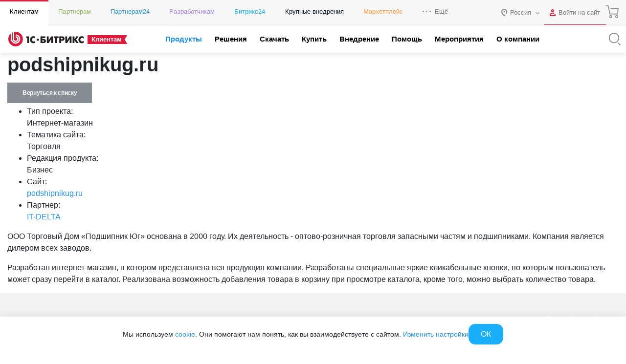

--- FILE ---
content_type: text/html; charset=utf-8
request_url: https://www.1c-bitrix.ru/products/cms/projects/8001447/
body_size: 49890
content:
<!DOCTYPE HTML>
<html xmlns:og="http://ogp.me/ns/fb#" xml:lang="ru" lang="ru">
<head>
	<script data-skip-moving="true">;(function(node){node=document.createElement('SCRIPT');node.setAttribute('async','');node.setAttribute('src','/local/components/sb/cookie.manager.bitrix24/templates/.default/base.min.js?'+(Date.now()/86400000|0));node.onload=function(){BX.SB.Util.Gdpr.Cookie.Manager.init({"cookieNameList":{"gdpr":"BITRIX_SM_USER_GDPR_SETTINGS"},"cookieTypeList":{"gdpr":{"persistent":"necessary","analytical":"analytical"}}});};if(node){(document.getElementsByTagName('head')[0]||document.documentElement).appendChild(node);}})(null);</script><!--'start_frame_cache_bx-cookie-manager-bitrix24'--><!--'end_frame_cache_bx-cookie-manager-bitrix24'--><meta http-equiv="Content-Type" content="text/html; charset=utf-8" />
<meta name="keywords" content="podshipnikug.ru" />
<meta name="description" content="&lt;p&gt;
	 ООО Торговый Дом «Подшипник Юг» основана в 2000 году. Их деятельность - оптово-розничная торговля запасными частям и подшипниками. Компания является дилером всех заводов." />
<link rel="canonical" href="https://www.1c-bitrix.ru/products/cms/projects/8001447/" />
<script data-skip-moving="true">(function(w, d, n) {var cl = "bx-core";var ht = d.documentElement;var htc = ht ? ht.className : undefined;if (htc === undefined || htc.indexOf(cl) !== -1){return;}var ua = n.userAgent;if (/(iPad;)|(iPhone;)/i.test(ua)){cl += " bx-ios";}else if (/Windows/i.test(ua)){cl += ' bx-win';}else if (/Macintosh/i.test(ua)){cl += " bx-mac";}else if (/Linux/i.test(ua) && !/Android/i.test(ua)){cl += " bx-linux";}else if (/Android/i.test(ua)){cl += " bx-android";}cl += (/(ipad|iphone|android|mobile|touch)/i.test(ua) ? " bx-touch" : " bx-no-touch");cl += w.devicePixelRatio && w.devicePixelRatio >= 2? " bx-retina": " bx-no-retina";if (/AppleWebKit/.test(ua)){cl += " bx-chrome";}else if (/Opera/.test(ua)){cl += " bx-opera";}else if (/Firefox/.test(ua)){cl += " bx-firefox";}ht.className = htc ? htc + " " + cl : cl;})(window, document, navigator);</script>


<link href="/bitrix/components/sb/common.component.template.detail/templates/projects.main/scss/style.min.css?15827269716449" type="text/css"  rel="stylesheet" />
<link href="/local/components/sb/gdpr.manager.bitrix24/templates/.default/base.min.css?176639359113457" type="text/css"  rel="stylesheet" />
<link href="/local/components/sb/gdpr.cookie.settings.bitrix24/templates/.default/style.min.css?17216522312148" type="text/css"  rel="stylesheet" />
<link href="/bitrix/templates/1c_bitrix_2018/components/bitrix/socserv.auth.form/.default/style.css?17585520237102" type="text/css"  rel="stylesheet" />
<link href="/bitrix/content_fonts/opensans/300/opensans.css?1562746550349" type="text/css"  data-template-style="true"  rel="stylesheet" />
<link href="/bitrix/content_fonts/opensans/400/opensans.css?1562746550361" type="text/css"  data-template-style="true"  rel="stylesheet" />
<link href="/bitrix/content_fonts/opensans/600/opensans.css?1562746550367" type="text/css"  data-template-style="true"  rel="stylesheet" />
<link href="/bitrix/content_fonts/opensans/700/opensans.css?1562746550343" type="text/css"  data-template-style="true"  rel="stylesheet" />
<link href="/bitrix/content_fonts/opensans/800/opensans.css?1562746550373" type="text/css"  data-template-style="true"  rel="stylesheet" />
<link href="/bitrix/templates/1c_bitrix_2018/vendor/bootstrap/bootstrap.min.css?1755609764162023" type="text/css"  data-template-style="true"  rel="stylesheet" />
<link href="/bitrix/templates/1c_bitrix_2018/vendor/owl/assets/owl.carousel.min.css?15348687503351" type="text/css"  data-template-style="true"  rel="stylesheet" />
<link href="/bitrix/templates/1c_bitrix_2018/css/main.css?171941592433748" type="text/css"  data-template-style="true"  rel="stylesheet" />
<link href="/bitrix/templates/1c_bitrix_2018/css/app.min.css?1759415528226027" type="text/css"  data-template-style="true"  rel="stylesheet" />
<link href="/bitrix/templates/.default/components/bitrix/system.auth.form/bitrix.template.auth.header/style.min.css?16558882541968" type="text/css"  data-template-style="true"  rel="stylesheet" />
<link href="/bitrix/templates/1c_bitrix_2018/styles.css?15729639934551" type="text/css"  data-template-style="true"  rel="stylesheet" />







	<meta name="robots" content="noyaca" />
	<meta name="robots" content="noodp" />
	<meta name="viewport" content="width=device-width, user-scalable=no, initial-scale=1.0, maximum-scale=1.0, minimum-scale=1.0">
	<meta http-equiv="X-UA-Compatible" content="ie=edge">
	<meta property="og:title" content="podshipnikug.ru"/>
	<meta property="og:description" content="<p>
	 ООО Торговый Дом «Подшипник Юг» основана в 2000 году. Их деятельность - оптово-розничная торговля запасными частям и подшипниками. Компания является дилером всех заводов."/>
	<meta name="twitter:card" content="summary_large_image" />
	<meta property="og:image" content="https://www.1c-bitrix.ru/images/share/1c-bitrix-logo-vert.jpg"/>
	<meta property="og:url" content="https://www.1c-bitrix.ru/products/cms/projects/8001447/"/>
	<link rel="canonical" href="https://www.1c-bitrix.ru/products/cms/projects/8001447/"/>
			<link rel="icon" type="image/svg+xml" href="/favicon.svg">
		<link rel="icon" type="image/png" sizes="32x32" href="/favicon-32x32.png">
		<link rel="icon" type="image/png" sizes="16x16" href="/favicon-16x16.png">
		<link rel="icon" type="image/x-icon" href="/favicon.ico">
		<link rel="apple-touch-icon" sizes="180x180" href="/apple-touch-icon.png">
			<title>1С-Битрикс - podshipnikug.ru</title>
    
        <meta name="facebook-domain-verification" content="szcsagzvm6kuiurmbmpvt7nlc0d2t5"/>
		</head>
<body class="main-menu-closed  bx-site-1c">
<script data-skip-moving="true" type="text/html" data-bx-gdpr-counter-loader="head">(function(w,d,s,l,i){w[l]=w[l]||[];w[l].push({'gtm.start':new Date().getTime(),event:'gtm.js'});var f=d.getElementsByTagName(s)[0],j=d.createElement(s),dl=l!='dataLayer'?'&l='+l:'';j.async=true;j.src='https://www.googletagmanager.com/gtm.js?id='+i+dl;f.parentNode.insertBefore(j,f);})(window,document,'script','dataLayer','GTM-TZB8LVG');</script>
		<script data-skip-moving="true" type="text/html" data-bx-gdpr-counter-loader="body"><noscript><iframe src="https://www.googletagmanager.com/ns.html?id=GTM-TZB8LVG" height="0" width="0" style="display:none;visibility:hidden"></iframe></noscript></script>
		<script data-skip-moving="true">!function(){function e(n){t(),n.currentTarget.removeEventListener(n.type,e)}function t(){if(window.isGtmInitialized)return!1;window.isGtmInitialized=!0,function(e,t,n,o,i,r,b){let c=e.location.search.match(new RegExp("[?&]"+encodeURIComponent("enable_counters_initialization")+"=([^&]*)"))||[];if("Y"!==decodeURIComponent(c[1])&&t.cookie.match(new RegExp("(?:^|; )"+"DEV_OFFICE_USER".replace(/([\.$?*|{}\(\)\[\]\\\/\+^])/g,"\\$1")+"=([^;]*)")))return;let d=t.cookie.match(new RegExp("(?:^|; )"+"BITRIX_SM_USER_GDPR_SETTINGS".replace(/([\.$?*|{}\(\)\[\]\\\/\+^])/g,"\\$1")+"=([^;]*)"));d=d?decodeURIComponent(d[1]):b;let a=!0;if((d=JSON.parse(d)||{})[r]&&"N"===d[r].enabled&&(a=!1),a){let e,i,r=t.getElementsByTagName(n)[0],d=r.parentNode,a=t.querySelectorAll("["+o+"]");for(let c in a)if(a.hasOwnProperty(c)){let l=a[c],s=l.getAttribute(o),u=l.innerHTML;if(u)switch(s){case"head":(e=t.createElement(n)).async=!0,e.innerHTML=u,d.insertBefore(e,r);break;case"body":(e=t.createElement("DIV")).innerHTML=u,i=e.childNodes;for(let e=0;e<i.length;e++)t.body.insertBefore(i[e],t.body.nextSibling)}l.parentNode.removeChild(l)}}}(window,document,"script","data-bx-gdpr-counter-loader",0,"analytical","{\"necessary\":{\"isMain\":\"Y\",\"type\":\"necessary\",\"enabled\":\"Y\",\"changingAllowed\":\"Y\"},\"analytical\":{\"type\":\"analytical\",\"enabled\":\"Y\",\"changingAllowed\":\"Y\"}}")}t()}();</script><!--'start_frame_cache_advertising_banner_popup'-->
<div
	class="bx-main-cookie-policy-settings"
	data-bx-cookie-policy-section
	data-bx-cookie-policy-section-type="popupsettings"
>
	<div class="bx-main-cookie-policy-settings__popup">
		<div
			class="bx-main-cookie-policy-settings__close"
			data-bx-cookie-policy-section-close
		></div>
		<div class="bx-main-cookie-policy-settings__container">
				<div class="bx-main-user-cookie-settings" data-bx-user-cookie-settings>
				<div class="bx-main-user-cookie-settings__content">
			<div class="bx-main-user-cookie-settings__header">Настройка cookie-файлов</div>
			<div
				class="bx-main-user-cookie-settings__controller"
				data-bx-list
			>
									<div class="bx-main-user-cookie-settings__switch">
						<input
							id="bx-cookie-type-necessary"
							type="checkbox"
							class="bx-main-user-cookie-settings__input"
							 checked													>
						<label
							for="bx-cookie-type-necessary"
							class="bx-main-user-cookie-settings__label"
							data-bx-item
							data-bx-type="necessary"
						>
						<span class="bx-main-user-cookie-settings__selector bx-main-user-cookie-settings__selector_switch">
							<span class="bx-main-user-cookie-settings__selector-switch"></span>
						</span>
							<span class="bx-main-user-cookie-settings__selector-text">Технические cookie-файлы</span>
						</label>
					</div>
										<div class="bx-main-user-cookie-settings__switch">
						<input
							id="bx-cookie-type-analytical"
							type="checkbox"
							class="bx-main-user-cookie-settings__input"
							 checked													>
						<label
							for="bx-cookie-type-analytical"
							class="bx-main-user-cookie-settings__label"
							data-bx-item
							data-bx-type="analytical"
						>
						<span class="bx-main-user-cookie-settings__selector bx-main-user-cookie-settings__selector_switch">
							<span class="bx-main-user-cookie-settings__selector-switch"></span>
						</span>
							<span class="bx-main-user-cookie-settings__selector-text">Аналитические cookie-файлы</span>
						</label>
					</div>
								</div>
		</div>
		<div class="bx-main-user-cookie-settings__content">
			<div class="bx-main-user-cookie-settings__header"></div>

			<div class="bx-main-user-cookie-settings__description">
				<p>Подробнее в <a target="_blank" href="https://www.1c-bitrix.ru/download/files/manuals/ru/privacy.htm">Политике ООО «1С-Битрикс» в отношении cookie-файлов</a></p>            </div>
		</div>
	</div>
		</div>
	</div>
	<div class="bx-main-cookie-policy-settings__overflow"></div>
</div>
<div
	class="bx-main-cookie-policy-sidebar"
	data-bx-cookie-policy-section
	data-bx-cookie-policy-section-type="slidebar"
>
	<div class="bx-main-cookie-policy-sidebar__content">
		<div class="bx-main-cookie-policy-sidebar__introduce">Мы используем <a target="_blank" href="https://www.1c-bitrix.ru/about/privacy.php">cookie</a>. Они помогают нам понять, как вы взаимодействуете с сайтом. <a class="js-show-gdpr-settings" href="#">Изменить настройки</a></div>
		<div class="bx-main-cookie-policy-sidebar__controller">
							<div class="bx-main-cookie-policy-sidebar__control">
					<span
						class="bx-main-cookie-policy-sidebar__button"
						data-bx-cookie-policy-section-close
					>ОК</span>
				</div>
						</div>
	</div>
</div><!--'end_frame_cache_advertising_banner_popup'-->		<div class="d-none">
			<svg xmlns="http://www.w3.org/2000/svg" xmlns:xlink="http://www.w3.org/1999/xlink"><symbol viewBox="0 0 50 50" id="1c-logo" xmlns="http://www.w3.org/2000/svg"><path class="aacls-1" d="M10.99 40.35A20.75 20.7 0 015.141 18.9l6.442 5.859 1.187-1.295-7.893-7.186-1.099 1.262a22.54 22.49 0 0021.18 29.96h1.099a22.42 22.37 0 0015.61-7.329l-1.297-1.174a20.82 20.78 0 01-29.39 1.35zM40.17 8.386A22.54 22.49 0 008.29 9.867l1.341 1.185a20.78 20.74 0 0135.3 19.75l-6.475-5.881-1.187 1.295 7.904 7.175 1.165-1.251a22.57 22.52 0 00-6.167-23.75z"/><path class="aacls-1" d="M28.34 20.6a5.178 5.168 0 011.77.263l.715.23a.143.143 0 00.198-.109l.406-1.196a.154.154 0 00-.11-.208l-.681-.23a6.113 6.1 0 00-2.298-.374c-2.99 0-4.815 2.194-4.815 5.617s1.825 5.65 4.815 5.65a6.255 6.243 0 002.32-.406l.692-.23a.154.154 0 00.11-.22l-.44-1.163c-.054-.098-.131-.142-.22-.11l-.692.231a4.98 4.97 0 01-1.792.285c-1.89 0-3.012-1.47-3.012-4.027s1.143-4.005 3.034-4.005zm-9.191 9.348a.154.154 0 00.176.165h1.396a.154.154 0 00.176-.165v-10.6a.23.23 0 00-.1-.208l-.087-.077a.275.274 0 00-.242 0l-3.298 1.393a.143.143 0 00-.088.22l.45 1.162c.056.11.133.132.22.088l1.034-.45.187-.099h.099c.098 0 .142 0 .131.176a7.817 7.801 0 00-.088 1.097z"/></symbol><symbol viewBox="0 0 50 50" id="a-plus" xmlns="http://www.w3.org/2000/svg"><path d="M36.838 2.5v7.748h-7.746v1.815h7.746v7.736h1.815v-7.736h7.736v-1.815h-7.736V2.5h-1.815zm-18.553 9.172a.42.42 0 00-.436.367 62.296 62.296 0 01-2.562 7.397L3.648 47.034c-.102.26 0 .464.318.464h1.555a.544.544 0 00.531-.306l4.084-9.914h17.89l4.093 9.914a.522.522 0 00.522.306h1.53c.307 0 .42-.204.307-.464L22.841 19.436c-.952-2.416-1.95-5.14-2.574-7.397a.42.42 0 00-.476-.363h-1.465a.42.42 0 00-.041-.004zm.78 3.555c.124 0 .255.092.306.273a35.164 35.164 0 001.836 5.672l5.877 13.95H11.033l5.875-13.95A41.153 41.153 0 0018.79 15.5c.028-.181.148-.273.273-.273z"/></symbol><symbol viewBox="0 0 50 45.7" id="ab-boxes" xmlns="http://www.w3.org/2000/svg"><path d="M24.1 2.28v10.3H2.5v30.8h45V2.28zm0 39.3H4.3v-27.2h19.8zm21.6 0H25.9V4.08h19.8z"/><path d="M9.79 32.4h1.41a.179.179 0 00.179-.134l.716-1.84h4.61l.716 1.84a.179.179 0 00.179.134h1.41c.123 0 .168-.078.123-.19l-2.52-6.41a36.3 36.3 0 01-1.12-3.49.168.168 0 00-.179-.134h-1.82a.157.157 0 00-.179.146 34 34 0 01-1.12 3.48l-2.53 6.41c-.045.112 0 .19.123.19zm3.64-5.37a20.1 20.1 0 00.862-2.72c0-.157.19-.157.235 0a20.1 20.1 0 00.828 2.72l.784 1.93h-3.47zM32.4 32.4h4.2c2.13 0 3.36-1.12 3.36-3.06s-1.41-3.12-3.79-3.12h-2.28v-2.6h4.85a.168.168 0 00.19-.134l.347-1.18a.134.134 0 00-.146-.179h-6.72a.157.157 0 00-.168.168v9.93a.157.157 0 00.168.168zm1.48-4.71h2.32c1.3 0 2.06.616 2.06 1.66a1.5 1.5 0 01-1.7 1.57h-2.68z"/></symbol><symbol viewBox="0 0 39.7 50" id="apple" xmlns="http://www.w3.org/2000/svg"><path d="M28.4 0c-5.23.79-9.03 5.59-9.77 10.7-.411.852.45 1.88 1.34 1.47 4.23-.839 8.68-3.69 9.34-8.28.015-1.16.541-2.84-.467-3.71a.987.987 0 00-.452-.135zm-.867 2.24c.192 3.59-2.82 6.4-6.04 7.36-1.53.568.348-2.38.686-3.16 1.2-2 3.14-3.51 5.36-4.21zm1.22 9.57c-3-.042-5.93.792-8.69 1.91-4.63-2.68-11-2.53-15 1.26-4.05 3.52-5.67 9.19-4.92 14.4.69 5.15 2.65 10.2 5.71 14.4 2.32 2.69 4.99 6.05 8.93 5.82 2.66-.314 5.08-2.5 7.87-1.58 2.59.587 5.01 2.73 7.79 1.75 3.9-1.37 6.34-5.13 8.1-8.66 1.22-2.41 1.89-5.63-.119-7.84-1.48-1.75-4.19-2.59-4.54-5.15-.637-3.81 2.29-6.97 4.88-9.33.645-1.08-.684-2.13-1.19-2.97-2.12-2.63-5.47-3.98-8.8-3.99zm-.057 1.88c3.17.013 6.53 1.51 8.1 4.37-2.91 2.71-5.81 6.64-4.69 10.8.528 2.18 2.3 3.71 4.09 4.82 2.2 1.48 1.78 4.43.647 6.45-1.57 3.16-3.64 6.6-7.14 7.82-2.49.487-4.53-1.61-6.94-1.91-2.75-.736-5.32.806-7.85 1.6-3.06.372-5.18-2.41-6.99-4.45-2.9-3.4-4.56-7.73-5.57-12-1.19-5.08-.244-10.9 3.74-14.6 2.93-3.06 7.7-3.48 11.5-1.93 1.05.162 2 1.52 3.1.821 2.54-1.05 5.24-1.83 8.01-1.8z"/></symbol><symbol viewBox="0 0 50 42.849" id="balalaika" xmlns="http://www.w3.org/2000/svg"><defs><style/></defs><path d="M44.028 0l-1.4.955.593.87.139-.095-1.422 1.197-.573-.807-1.4.955.669.987-.807.68-.688 1.983-14.627 9.121c-.732-.148-1.476-.308-2.218-.425a53.53 53.53 0 00-21.211 1.061L0 16.77l17.776 26.08.712-.954a48.216 48.216 0 005.217-9.768 79.155 79.155 0 003.67-12.187l14.17-10.106 1.836.074 5.801-3.182a1.506 1.506 0 00.551-2.196L47.136.722a1.517 1.517 0 00-2.248-.298l-.341.308zm1.812 1.834l2.376 3.47-5.238 2.884-1.825-.063-.467-.701.595-1.719zm-.456 1.601a.764.764 0 00-.764.764.764.764 0 00.764.764.764.764 0 00.764-.764.764.764 0 00-.764-.764zm-6.046 5.167l.341.478-13.789 9.83v.066h-.095a76.451 76.451 0 01-3.711 12.567l.783.319-.794-.298a49.542 49.542 0 01-4.297 8.347L2.748 17.787a53.615 53.615 0 0119.282-.69c.976.148 1.94.34 2.895.553v-.065zM19.292 19.398a2.81 2.81 0 102.81 2.81 2.81 2.81 0 00-2.81-2.81zm-.039 1.7a1.114 1.114 0 011.1 1.165 1.124 1.124 0 01-1.06 1.07v-.01a1.114 1.114 0 11-.04-2.225zm-7.259 2.176l-1.402.957 4.028 5.894 1.402-.959z"/></symbol><symbol viewBox="0 0 50 50" id="basket" xmlns="http://www.w3.org/2000/svg"><path d="M2.5 3.033v1.719h7.383l6.244 29.061h28.912l2.46-21.096H19.73v1.719h25.838l-2.065 17.658H17.514L11.27 3.033H2.5zm16.979 34.545a4.697 4.697 0 00.217 9.389 4.697 4.697 0 004.685-4.686 4.697 4.697 0 00-4.902-4.703zm21.516 0a4.697 4.697 0 00.195 9.389 4.697 4.697 0 004.698-4.686 4.697 4.697 0 00-4.893-4.703zm-21.299 1.727a2.977 2.977 0 012.967 2.976 2.977 2.977 0 11-2.967-2.976zm21.494 0a2.977 2.977 0 012.978 2.976 2.977 2.977 0 11-2.978-2.976z"/></symbol><symbol viewBox="0 0 42.141 50" id="bell" xmlns="http://www.w3.org/2000/svg"><path d="M21.545 2.5l-1.367 3.07c-.614.116-2.201.463-4.14 1.7-2.36 1.504-4.847 4.299-5.184 8.976-.315 4.354-.836 6.983-1.64 8.79-.802 1.805-1.877 2.863-3.562 4.19-1.931 1.523-2.856 3.648-3.26 5.602a14.813 14.813 0 00-.158 4.844.89.89 0 00.883.771h35.908a.89.89 0 00.88-.771c.149-1.085.243-2.89-.161-4.844-.405-1.953-1.329-4.077-3.254-5.6-1.68-1.327-2.749-2.383-3.55-4.187-.803-1.804-1.325-4.435-1.64-8.795a11.156 11.156 0 00-6.216-9.57l-.786 1.596a9.37 9.37 0 015.225 8.072.89.89 0 00.002.031c.32 4.448.844 7.267 1.787 9.389s2.317 3.471 4.074 4.861C36.897 31.82 37.652 33.51 38 35.19c.284 1.375.196 2.525.117 3.472H4.025c-.08-.948-.172-2.099.111-3.474.347-1.68 1.101-3.367 2.618-4.563 1.764-1.39 3.141-2.742 4.086-4.865.944-2.123 1.468-4.943 1.789-9.385.297-4.118 2.348-6.316 4.367-7.603 2.019-1.288 3.943-1.563 3.943-1.563a.89.89 0 00.69-.52l1.543-3.464-1.627-.725zm-5.846 40.115c0 1.554.615 2.833 1.547 3.662.933.829 2.142 1.223 3.338 1.223s2.406-.394 3.338-1.223c.932-.829 1.547-2.108 1.547-3.662h-1.781c0 1.109-.384 1.827-.95 2.33-.565.503-1.353.774-2.154.774-.8 0-1.589-.271-2.154-.774-.565-.502-.95-1.221-.95-2.33H15.7z" color="#000" style="font-feature-settings:normal;font-variant-alternates:normal;font-variant-caps:normal;font-variant-ligatures:normal;font-variant-numeric:normal;font-variant-position:normal;isolation:auto;mix-blend-mode:normal;shape-padding:0;text-decoration-color:#000;text-decoration-line:none;text-decoration-style:solid;text-indent:0;text-orientation:mixed;text-transform:none;white-space:normal"/></symbol><symbol viewBox="0 0 50 40.203" id="bill" xmlns="http://www.w3.org/2000/svg"><path d="M20.588 0v5.242H3.639A3.672 3.672 0 000 8.904v22.441a3.661 3.661 0 003.662 3.684h16.95v5.174h3.546l.248-.541a1.017 1.017 0 01.94-.612 1.028 1.028 0 01.937.612l.237.54h4.214l.239-.54a1.028 1.028 0 011.875 0l.238.54h4.203l.236-.54a1.028 1.028 0 01.938-.612 1.017 1.017 0 01.94.612l.247.54h4.227l.236-.54a1.04 1.04 0 011.887 0l.238.54H50V0H20.588zm1.853 1.809h25.786v36.609h-.858a2.825 2.825 0 00-4.521 0h-2.034a2.836 2.836 0 00-4.52 0h-2.1a2.836 2.836 0 00-4.52 0h-2.069a2.836 2.836 0 00-4.52 0h-.644V1.808zm3.413 4v1.806h15.592V5.81H25.854zM3.639 7.05h16.949v6.892H1.81V8.904a1.853 1.853 0 011.83-1.853zm22.215 3.764v1.806h5.672v-1.807h-5.672zm9.457 0v1.806h5.672v-1.807H35.31zM1.809 15.752h18.779v17.445H3.638a1.853 1.853 0 01-1.83-1.853V15.752zm24.045 9.072v1.809h18.982v-1.809H25.854zm0 5.006v1.809h10.418V29.83H25.854z"/></symbol><symbol viewBox="0 0 48.059 50" id="box-with-line" xmlns="http://www.w3.org/2000/svg"><path d="M23.857.002a2.56 2.56 0 00-.852 4.943v9.403l-10.38 3.013-7.563-4.783a2.327 2.327 0 00.057-.488 2.56 2.56 0 10-2.559 2.56 2.502 2.502 0 001.5-.502l7.97 5.04v12.439l-7.97 5.027a2.583 2.583 0 00-1.5-.5 2.56 2.56 0 102.559 2.56 2.327 2.327 0 00-.057-.49l7.738-4.852 10.205 2.723v8.985a2.548 2.548 0 101.862 0v-8.985l10.275-2.828 7.796 4.934a3.491 3.491 0 000 .49 2.56 2.56 0 102.559-2.56l-.045.023a2.618 2.618 0 00-1.514.5l-7.982-5.05V19.198l7.982-5.05a2.537 2.537 0 001.514.501 2.56 2.56 0 10-2.56-2.56 3.491 3.491 0 000 .488l-7.715 4.898-10.311-3.117V4.945a2.56 2.56 0 00-1.01-4.943zm.057 1.883a.698.698 0 01.697.697.698.698 0 01-1.338 0 .698.698 0 01.64-.697zm21.539 9.506a.698.698 0 11-.7.699.698.698 0 01.7-.7zm-42.922.037a.698.698 0 01.726.697.698.698 0 01-.697.697.698.698 0 01-.03-1.394zm21.393 4.595l6.879 2.082-6.82 1.85-6.981-1.908zm-10.03 3.13l9.112 2.466v12.557l-9.111-2.42zm20.202 0V31.65l-9.229 2.537V21.642zM2.532 38.05a.698.698 0 01.726.698.698.698 0 01-.697.664v.035a.698.698 0 01-.03-1.397zm42.893 0a.698.698 0 01.726.698.698.698 0 01-.697.664v.035a.698.698 0 01-.03-1.397zM23.92 46.722a.698.698 0 01.691.79.687.687 0 01-.697.65v.035a.687.687 0 01-.688-.686.698.698 0 01.694-.789z"/></symbol><symbol viewBox="0 0 43.305 50" id="boxes" xmlns="http://www.w3.org/2000/svg"><path d="M21.658 2.5L2.166 13.743v22.506l.487.28L21.658 47.5 41.14 36.25V13.741zm-.974 2.809v9.135l-8.655 4.994v9.99l-7.916 4.57V14.866zm1.948.002l16.56 9.555v19.132l-7.916-4.57v-9.99l-8.645-4.994zm-.974 10.818l7.065 4.081-7.065 4.079-7.072-4.079zm-7.682 5.976l6.708 3.871v7.322l-6.708-3.871zm15.355 0v7.322l-6.699 3.87v-7.32zm-16.329 9.01l8.656 4.995 8.645-4.996 7.919 4.573-16.564 9.566-16.573-9.566z"/></symbol><symbol viewBox="0 0 50 32.102" id="boxes-on-line" xmlns="http://www.w3.org/2000/svg"><path d="M45.36 23.264h-2.567V8.682H28.158V0H5.671v23.264H4.204a4.422 4.422 0 000 8.833H45.36a4.422 4.422 0 100-8.833zM33.809 10.408v2.696h1.726v-2.696h5.532V23.21H28.125V10.408zM7.396 1.726h8.628V4.12h1.726V1.726h8.628V23.21H7.396zM45.36 30.37H4.204a2.696 2.696 0 010-5.393H45.36a2.696 2.696 0 110 5.393z"/><path d="M4.905 26.887a.863.863 0 10.862.863.863.863 0 00-.862-.863zM14.892 26.887a.863.863 0 10.863.863.863.863 0 00-.863-.863zM24.782 26.887a.863.863 0 10.874.863.863.863 0 00-.874-.863zM34.726 26.887a.863.863 0 10.863.863.863.863 0 00-.863-.863zM44.659 26.887a.863.863 0 10.874.863.863.863 0 00-.874-.863z"/></symbol><symbol viewBox="0 0 50 44.19" id="cabinet" xmlns="http://www.w3.org/2000/svg"><defs><style/></defs><path d="M45.218 2.652v11.743h-6V5.507H28.554v8.888h-7.777V5.507H10.099v8.888H4.778V2.652H3v38.885h1.778v-5.9h40.44v5.9h1.778V2.652zM30.375 7.329h7.066v7.066h-7.066zm-18.487 0h7.066v7.066h-7.066zm0 26.531v-7.077h7.066v7.077zm8.888 0v-8.888H10.099v8.888H4.778V16.173h40.44V33.86z" /></symbol><symbol viewBox="0 0 50 45.95" id="calendar" xmlns="http://www.w3.org/2000/svg"><defs><style/></defs><path d="M3.5 3.217v39.51h33.37l8.555-9.681h.09l.003-.107.985-1.114V3.215h-43zm1.859 1.859h39.28v6.045h-8.462v1.859h8.462v18.13l-.073.082H34.97v.209h-.093v9.46H5.356v-27.88h26.03v-1.858H5.356V5.078zm9.136 15.45a1.755 1.755 0 101.789 1.743h-.011a1.743 1.743 0 00-1.743-1.743 1.755 1.755 0 00-.034 0zm10.46 0a1.755 1.755 0 101.789 1.743 1.755 1.755 0 00-1.755-1.743 1.755 1.755 0 00-.034 0zm10.48 0a1.743 1.743 0 101.766 1.743 1.743 1.743 0 00-1.743-1.743 1.743 1.743 0 00-.023 0zm-20.94 9.297a1.755 1.755 0 101.789 1.755 1.743 1.743 0 00-1.755-1.755 1.755 1.755 0 00-.034 0zm10.46 0a1.755 1.755 0 101.789 1.755 1.755 1.755 0 00-1.755-1.755 1.755 1.755 0 00-.034 0zm11.78 3.23h6.19l-6.19 7.014z" stroke-width=".956"/></symbol><symbol viewBox="0 0 20 20" id="check" xmlns="http://www.w3.org/2000/svg"><path d="M5 18.13a1.25 1.25 0 01-.88-.37L.37 14a1.25 1.25 0 011.76-1.77L5 15.11 17.87 2.24A1.25 1.25 0 1119.63 4L5.88 17.76a1.25 1.25 0 01-.88.37z"/></symbol><symbol viewBox="0 0 23 22" id="check-circle" xmlns="http://www.w3.org/2000/svg"><path d="M11 22a11 11 0 010-22 10.94 10.94 0 014.47 1 1 1 0 01-.82 1.83A8.87 8.87 0 0011 2a9 9 0 000 18 9 9 0 009-9v-.93a1 1 0 112 0V11a11 11 0 01-11 11z"/><path d="M11 14a1 1 0 01-.71-.3l-3-3a1 1 0 010-1.41 1 1 0 011.42 0l2.29 2.3L21.29 1.3a1 1 0 011.42 0 1 1 0 010 1.41l-11 11A1 1 0 0111 14z"/></symbol><symbol viewBox="0 0 69.525 50" id="cheese" xmlns="http://www.w3.org/2000/svg"><path d="M29.652 0C13.011-.031 0 6.96 0 15.891V33.36c0 8.93 13.012 15.922 29.605 15.922a52.737 52.737 0 0013.576-1.736 1.251 1.251 0 00.984-1.205v-4.692l8.29 7.992a.672.672 0 00.203.141s.109.094.187.11a1.22 1.22 0 00.47.109 1.282 1.282 0 00.485-.11h.078c9.681-2.737 15.64-8.117 15.64-14.076a.203.203 0 010-.156V17.77a1.189 1.189 0 000-.253 10.025 10.025 0 00-2.003-5.316 1.564 1.564 0 00-.265-.219v-.094a1.22 1.22 0 00-.328-.14h-.11a1.11 1.11 0 00-.453 0h-.078l-9.088 1.83v-2.942a.704.704 0 000-.172.579.579 0 000-.28 1.298 1.298 0 00-.344-.626s0-.11-.093-.172C52.064 3.661 41.445.001 29.652.001zm-.047 2.47c10.088 0 19.175 2.786 23.898 7.18l-24.148 5.02a.235.235 0 00-.11 0 .735.735 0 00-.234.094 1.564 1.564 0 00-.203.14h-.094a.391.391 0 000 .11.938.938 0 00-.14.203l-.094.219a1.063 1.063 0 000 .22.766.766 0 000 .266V16.156a.954.954 0 00.078.188 2.033 2.033 0 00.156.234s0 .078.079.094L40.428 28.12a50.672 50.672 0 01-10.822 1.156c-14.686 0-27.104-6.145-27.104-13.418C2.502 8.587 14.92 2.47 29.606 2.47zM54.8 11.935v2.11l-14.92 3.128a.235.235 0 01-.11 0h-.093l-.14.078a.798.798 0 00-.204.14h-.093v.094l-.141.315a.907.907 0 00-.078.219.5.5 0 000 .218.766.766 0 000 .266v4.676l-6.742-6.553 22.52-4.691zm11.105 2.392a7.132 7.132 0 011.156 3.785c0 4.724-5.144 9.117-13.48 11.572l-10.87-10.557 23.194-4.8zm-24.492 7.022l10.65 10.338v14.076l-7.898-7.633v-9.211a.766.766 0 000-.266.438.438 0 000-.14v-.078a1.564 1.564 0 00-.11-.235 1.47 1.47 0 00-.14-.19v-.077l-2.502-2.315v-4.27zM2.501 22.412c4.536 5.6 14.826 9.383 27.104 9.383a53.941 53.941 0 0012.06-1.375v14.904a50.047 50.047 0 01-12.06 1.453c-14.686 0-27.104-6.145-27.104-13.418V22.412zm64.576 2.174v11.213c0 4.536-4.692 8.775-12.512 11.262V32c5.646-1.704 9.978-4.315 12.512-7.412z"/></symbol><symbol viewBox="0 0 22 22" id="circle" xmlns="http://www.w3.org/2000/svg"><path d="M11 22a11 11 0 1111-11 11 11 0 01-11 11zm0-20a9 9 0 109 9 9 9 0 00-9-9z"/></symbol><symbol viewBox="0 0 43.544 50" id="clock-border" xmlns="http://www.w3.org/2000/svg"><defs><style/></defs><g ><path d="M21.271 9.399v7.94l6.088 3.805m10.693-3.805A16.324 16.324 0 1121.778 1.015a16.337 16.337 0 0116.274 16.324zm-6.24 31.647H11.744m31.8-7.61H0" stroke-miterlimit="10" stroke-width="2.02944" fill="none" stroke="#000"/></g></symbol><symbol viewBox="0 0 50 34.15" id="cloud-up" xmlns="http://www.w3.org/2000/svg"><path d="M25.916.01C18.78-.248 12.45 4.492 10.636 11.376 4.588 11.792-.118 16.866.002 22.962c.119 6.19 5.16 11.165 11.353 11.199H39.41l.873-.09h.009c5.66-.85 9.818-5.771 9.711-11.493-.105-5.626-4.31-10.298-9.858-11.059A15.239 15.239 0 0026.178.054l-.01-.021zm-.298 2.371a12.768 12.768 0 0112.266 10.332l.19.976h.985c4.92-.03 8.778 3.987 8.838 8.918.064 4.933-3.638 9.391-8.53 9.491l-28.075-.031h-.006c-5.025.143-9.172-4.39-9.151-9.445.02-5.05 4.208-9.071 9.257-8.891h1.218l.2-1.028A12.768 12.768 0 0125.623 2.371zm-.323 9.925l-6.042 6.043 1.756 1.754 3.043-3.042v9.751h2.485v-9.751l3.043 3.042 1.769-1.752-4.582-4.572z" color="#000" style="-inkscape-stroke:none"/></symbol><symbol viewBox="0 0 89.26 50" id="code" xmlns="http://www.w3.org/2000/svg"><path d="M54.531 0L28.24 48.406 31.174 50l26.29-48.406zm32.367 22.285L65.181 44.017l2.361 2.36L89.26 24.22zM67.543 2.504l-2.361 2.361L86.899 26.58l2.361-2.36zM2.361 22.285L0 24.22l21.717 22.157 2.361-2.36zM21.716 2.504L-.001 24.221l2.361 2.36L24.077 4.864z"/></symbol><symbol viewBox="0 0 50.007 50.007" id="contact" xmlns="http://www.w3.org/2000/svg"><path d="M11.312 3.502a2.52 2.52 0 00-1.39.36l-3.64 2.185a5.137 5.137 0 00-2.342 3.04c-1.31 4.776-.324 13.02 11.817 25.162 9.659 9.659 16.848 12.256 21.79 12.256a12.703 12.703 0 003.37-.44 5.128 5.128 0 003.036-2.342l2.19-3.637a2.528 2.528 0 00-.767-3.409l.002-.001-8.706-5.806a2.539 2.539 0 00-3.401.553l-2.536 3.26c-.326.43-.92.555-1.39.293l-.483-.265c-1.599-.872-3.588-1.958-7.596-5.968s-5.094-6-5.966-7.596l-.265-.483a1.085 1.085 0 01.287-1.394l3.258-2.534a2.543 2.543 0 00.553-3.403L13.327 4.63a2.523 2.523 0 00-2.015-1.127zm-.256 1.448c.41-.064.839.11 1.082.476l3.153 4.735 2.647 3.97c.317.479.212 1.121-.24 1.476l-3.259 2.536a2.508 2.508 0 00-.664 3.219l.26.47c.916 1.68 2.054 3.77 6.212 7.927 4.157 4.157 6.245 5.296 7.924 6.212l.47.257c1.09.611 2.462.328 3.22-.664l2.535-3.258a1.104 1.104 0 011.477-.238l8.702 5.803c.489.325.637.976.334 1.479l-2.184 3.639a3.706 3.706 0 01-2.185 1.695c-4.409 1.21-12.111.209-23.769-11.448C5.115 21.58 4.112 13.876 5.323 9.466a3.71 3.71 0 011.698-2.188l3.639-2.184a1.09 1.09 0 01.396-.144zM27.87 9.237a.717.717 0 00-.002 1.434h.002c6.724.009 12.173 5.458 12.181 12.183a.717.717 0 001.434 0c-.008-7.517-6.099-13.608-13.614-13.616zm-.002 4.3a.715.715 0 00-.715.716c0 .396.32.717.715.717a7.893 7.893 0 017.884 7.884.717.717 0 001.433 0 9.329 9.329 0 00-9.317-9.317zm0 4.3a.717.717 0 000 1.433 3.59 3.59 0 013.584 3.584.717.717 0 001.432 0 5.021 5.021 0 00-5.016-5.016z"/></symbol><symbol viewBox="0 0 50 47.3" id="controls" xmlns="http://www.w3.org/2000/svg"><defs><style/></defs><path d="M46.05 16.35H3.56V3.31h42.49zM5.37 14.491h38.8V5.194H5.4zm32.08 29.5l-5.485-14.71 14.54 5.532-5.811 3.359zm-2.324-11.53l2.685 7.182 1.615-2.836 2.824-1.639zm-5.206-8.228H3.5v-1.859h26.42zm-8.984 7.531H3.506v-1.859h17.43zm4.567 7.577h-22v-1.859h22zm20.28-15.11h-10.46v-1.859h10.46z" stroke-width=".86"/></symbol><symbol viewBox="0 0 59.12 50" id="coub" xmlns="http://www.w3.org/2000/svg"><defs><style/></defs><path d="M46.305 0l-9.078 4.54-5.563-2.988-.019.032-.023-.048-21.02 10.392.01.018h-.14v15.847L0 33.017l.09.182H.03v11.872h.055l-.028.058 9.08 4.335.022-.042.048.097 10.665-5.408L31.55 50l.065-.13.044.088 20.796-10.367-.012-.02h.123l.041-13.573 6.482-3.334-.02-.042h.05V6.34h-.073l.025-.05L46.397.045l-.035.07zm.007 2.503l9.272 4.566-8.919 4.39-9.156-4.552zm-14.73 1.552l3.192 1.714-.875.436.026.049h-.107v11.52l-.007.012 1.75 1.164-4.008 1.82-12.156-5.838v.002l-4.977-2.392zm4.479 4.635l9.286 4.617v12.747l-6.462-3.341v-4.215h-.05l.03-.046-2.804-1.864zm20.817.24v12.35l-9.29 4.778V13.502zm-44.164 5.28l5.71 2.743.576.277 11.42 5.482V46.92l-11.988-6.045v-7.737h-.074l.037-.067-5.681-3.207zm23.93 6.713v3.2h.104l-.005.007 9.68 5.003.033-.065.04.076 3.868-1.99-.035 10.992-17.667 8.808V22.731zm-26.17 9.376v.806h.018l-.032.057 4.203 2.377-5.432 2.61-5.339-2.566zm-8.2 4.993l5.835 2.803v8.395l-5.836-2.788zm13.915 0v6.92h.063l-.03.058 1.166.587-7.037 3.568v-8.328z" color="#000" style="font-feature-settings:normal;font-variant-alternates:normal;font-variant-caps:normal;font-variant-ligatures:normal;font-variant-numeric:normal;font-variant-position:normal;isolation:auto;mix-blend-mode:normal;shape-padding:0;text-decoration-color:#000;text-decoration-line:none;text-decoration-style:solid;text-indent:0;text-orientation:mixed;text-transform:none;white-space:normal"/></symbol><symbol viewBox="0 -32 57.018 50" id="cross-sell" xmlns="http://www.w3.org/2000/svg"><path d="M28.51-32a24.923 24.923 0 00-17.678 7.322 24.927 24.927 0 00-7.16 14.81l-1.703-2.03a1.115 1.115 0 10-1.709 1.43l3.469 4.134a1.117 1.117 0 001.662.147l4.132-3.469a1.115 1.115 0 10-1.43-1.709l-2.216 1.86A22.704 22.704 0 0112.41-23.1a22.696 22.696 0 0116.1-6.668c5.396 0 10.35 1.874 14.248 5.005a22.77 22.77 0 017.988 12.857 1.115 1.115 0 102.18-.472 25.002 25.002 0 00-8.773-14.12A24.887 24.887 0 0028.51-32zM12.278-19.439a1.116 1.116 0 100 2.232h3.373l5.996 18.365a4.054 4.054 0 00-2.052 1.108 4.058 4.058 0 00-1.192 2.877c0 1.123.455 2.14 1.192 2.875a4.056 4.056 0 002.877 1.191 4.051 4.051 0 002.875-1.191 4.052 4.052 0 001.19-2.875c0-.66-.155-1.284-.435-1.836h7.748a4.041 4.041 0 00-.439 1.836c0 1.123.455 2.139 1.191 2.875a4.055 4.055 0 002.877 1.191c1.123 0 2.141-.455 2.877-1.191a4.05 4.05 0 001.19-2.875 4.05 4.05 0 00-1.19-2.871 4.106 4.106 0 00-2.878-1.198H23.966l-.643-1.968 14.156-.002c.47 0 .907-.3 1.06-.77l3.932-12.04a1.116 1.116 0 00-1.037-1.531h-7.338a1.116 1.116 0 000 2.231h5.801l-1.21 3.713H20.578l-1.213-3.713h5.803a1.116 1.116 0 000-2.232h-6.531l-1.12-3.43c-.152-.47-.59-.77-1.06-.77zm17.354 4.201a1.116 1.116 0 10.002 2.233 1.116 1.116 0 00-.002-2.233zm22.762 7.121c-.297 0-.566.117-.766.305l-4.132 3.469a1.115 1.115 0 101.43 1.709l2.216-1.86A22.701 22.701 0 0144.61 9.1a22.693 22.693 0 01-16.098 6.668 22.67 22.67 0 01-14.25-5.006A22.768 22.768 0 016.273-2.095a1.114 1.114 0 00-2.18.47 25.003 25.003 0 008.773 14.122 24.894 24.894 0 0015.645 5.504 24.918 24.918 0 0017.676-7.322 24.924 24.924 0 007.16-14.81l1.704 2.03a1.115 1.115 0 001.57.14 1.116 1.116 0 00.139-1.57l-3.47-4.134a1.116 1.116 0 00-.896-.452zM21.308-7.062h16.65l-1.285 3.936h-14.08zM37.556 3.303a1.833 1.833 0 011.76 1.838 1.833 1.833 0 01-1.836 1.836 1.833 1.833 0 01-1.836-1.836 1.833 1.833 0 011.912-1.838zm-15.084.004c.507 0 .965.205 1.297.537.332.332.537.79.537 1.297a1.832 1.832 0 01-1.834 1.836 1.83 1.83 0 01-1.836-1.836 1.83 1.83 0 011.836-1.834z" fill-rule="evenodd"/></symbol><symbol viewBox="0 0 50 41.346" id="cup" xmlns="http://www.w3.org/2000/svg"><defs><style/></defs><path d="M7.904 0v2.043H9.54v3.775H4.506C2.026 5.828 0 7.864 0 10.344a13.853 13.853 0 008.916 12.934h.002l1.703.644c2.137 5.427 7.249 9.35 13.322 9.766V39.3h-9.892v2.045h21.967v-2.045h-10.03v-5.613c6.056-.42 11.155-4.323 13.304-9.725l1.793-.687v.002A13.852 13.852 0 0050 10.344c0-2.48-2.026-4.516-4.506-4.526H40.393V2.043h1.404V0H7.904zm3.68 2.043h26.764v16.268a13.421 13.421 0 01-13.379 13.387 13.407 13.407 0 01-13.385-13.383V2.043zm-7.068 5.82h5.023v10.455c.003 1.074.116 2.121.328 3.133l-.223-.084-.001-.002a11.796 11.796 0 01-7.598-11.023 2.465 2.465 0 012.47-2.478zm35.877 0h5.091a2.465 2.465 0 012.471 2.48 11.795 11.795 0 01-7.6 11.024l-.304.117c.217-1.022.338-2.08.342-3.166V7.863z" color="#000" style="font-feature-settings:normal;font-variant-alternates:normal;font-variant-caps:normal;font-variant-ligatures:normal;font-variant-numeric:normal;font-variant-position:normal;isolation:auto;mix-blend-mode:normal;shape-padding:0;text-decoration-color:#000;text-decoration-line:none;text-decoration-style:solid;text-indent:0;text-orientation:mixed;text-transform:none;white-space:normal"/><path d="M-9.075 12.628v9.333" fill="none" opacity=".01" stroke="#000"/></symbol><symbol viewBox="0 0 50 47.406" id="database" xmlns="http://www.w3.org/2000/svg"><defs><style/></defs><path d="M25 2.37c-6.059 0-11.545.887-15.594 2.364-2.024.739-3.693 1.622-4.906 2.668-1.213 1.047-2 2.319-2 3.73v25.14c0 1.41.788 2.683 2.002 3.73 1.213 1.046 2.88 1.927 4.904 2.666 4.048 1.478 9.536 2.368 15.594 2.368 6.059 0 11.545-.892 15.594-2.371 2.024-.74 3.691-1.623 4.904-2.668 1.213-1.046 2.003-2.317 2.003-3.725v-25.14c0-1.411-.788-2.683-2-3.73-1.214-1.046-2.883-1.93-4.907-2.668C36.546 3.257 31.059 2.37 25 2.37zm0 1.737c5.888 0 11.217.88 14.998 2.26 1.89.69 3.39 1.508 4.367 2.35.976.843 1.399 1.647 1.399 2.416 0 .768-.423 1.573-1.4 2.415S41.89 15.21 39.998 15.9c-3.78 1.38-9.11 2.259-14.998 2.259s-11.217-.88-14.998-2.26c-1.89-.689-3.39-1.509-4.367-2.351S4.237 11.9 4.237 11.133c0-.769.423-1.573 1.4-2.416.976-.842 2.476-1.66 4.366-2.35 3.78-1.38 9.11-2.26 14.998-2.26zM4.237 14.62c.087.082.172.164.264.244 1.213 1.047 2.882 1.928 4.906 2.667 4.048 1.477 9.534 2.366 15.594 2.366s11.545-.89 15.594-2.366c2.024-.74 3.693-1.62 4.906-2.667.092-.08.177-.162.264-.244v9.077c0 .763-.423 1.567-1.4 2.408-.976.842-2.475 1.661-4.366 2.352-3.781 1.382-9.112 2.266-14.998 2.266-5.887 0-11.217-.88-14.998-2.259-1.89-.69-3.39-1.507-4.367-2.35-.976-.842-1.399-1.647-1.399-2.417v-9.077zm41.527 12.554v9.096c0 .763-.423 1.567-1.4 2.408s-2.475 1.663-4.366 2.354c-3.781 1.382-9.111 2.264-14.998 2.264-5.886 0-11.217-.88-14.998-2.26-1.89-.69-3.39-1.51-4.366-2.353s-1.4-1.646-1.4-2.413v-9.088c.088.082.173.166.266.246 1.213 1.047 2.88 1.93 4.904 2.668C13.455 31.574 18.942 32.46 25 32.46c6.059 0 11.545-.892 15.594-2.372 2.024-.74 3.692-1.622 4.905-2.668.092-.08.177-.164.265-.246z" color="#000" stroke-width=".9" style="font-feature-settings:normal;font-variant-alternates:normal;font-variant-caps:normal;font-variant-ligatures:normal;font-variant-numeric:normal;font-variant-position:normal;isolation:auto;mix-blend-mode:normal;shape-padding:0;text-decoration-color:#000;text-decoration-line:none;text-decoration-style:solid;text-indent:0;text-orientation:mixed;text-transform:none;white-space:normal"/></symbol><symbol viewBox="0 0 50 50" id="dead-face" xmlns="http://www.w3.org/2000/svg"><path d="M25 2.5C12.594 2.5 2.501 12.594 2.5 25c0 12.407 10.093 22.5 22.5 22.5 12.406 0 22.5-10.093 22.5-22.5C47.5 12.594 37.407 2.5 25 2.5zm0 1.834c11.395 0 20.666 9.27 20.666 20.666S36.396 45.666 25 45.666 4.334 36.396 4.334 25 13.604 4.334 25 4.334zm-6.23 12.975l-1.893 1.894-1.895-1.892-1.295 1.295L15.58 20.5l-1.893 1.893 1.295 1.297 1.895-1.895 1.893 1.893 1.296-1.295-1.892-1.893 1.892-1.894-1.296-1.297zm15.95 0l-1.892 1.894-1.895-1.892-1.295 1.295 1.893 1.894-1.892 1.893 1.296 1.297 1.893-1.895 1.895 1.893 1.294-1.295-1.892-1.893 1.892-1.894-1.297-1.297zm-9.3 15.746c-5.287-.19-9.067 2.804-9.121 2.848l1.154 1.424c.07-.056 6.953-5.507 14.848.039l1.055-1.502c-2.818-1.98-5.533-2.723-7.936-2.809z"/></symbol><symbol viewBox="0 0 39.866 50" id="dollar-bag" xmlns="http://www.w3.org/2000/svg"><path d="M21.457 28.78c2.474.937 3.595 1.98 3.595 4.112 0 2.367-1.523 3.836-4.04 4.178v1.94c0 .148-.085.234-.232.234h-1.926c-.147 0-.232-.086-.232-.234v-1.897c-.973-.086-1.883-.32-2.962-.683l-1.1-.362c-.147-.064-.21-.17-.147-.298l.55-1.642c.063-.127.17-.19.297-.127l1.161.384c1.122.362 2.116.553 3.322.553 1.565 0 2.876-.596 2.876-2.046 0-.938-.909-1.555-2.092-2.004l-2.37-.895c-2.602-.98-3.532-2.087-3.532-4.155 0-2.218 1.46-3.602 3.807-3.943v-1.94c0-.15.084-.234.233-.234h1.903c.148 0 .233.084.233.234v1.918a11.379 11.379 0 012.115.47l1.226.404c.149.066.213.17.149.298l-.57 1.62c-.066.128-.17.192-.298.149l-1.12-.361c-.89-.277-1.736-.448-2.687-.448-1.522 0-2.558.724-2.558 1.833 0 .874.528 1.491 2.05 2.067zm16.416 18.683h-1.412v.037H3.404v-.037H1.993V28.962c0-8.188 5.43-15.121 12.85-17.337l-2.726-6.928.577-.454c1.847-1.452 5.538-1.696 6.891-1.736v-.008c.047 0 .127 0 .232.003.107-.003.187-.003.232-.003v.008c1.355.039 5.045.284 6.891 1.736l.578.454-2.701 6.868c7.523 2.149 13.056 9.133 13.056 17.397zM14.507 5.426l2.257 5.74a17.846 17.846 0 016.123-.037l2.244-5.702c-1.514-.724-4.094-.932-5.313-.957-1.217.025-3.796.233-5.31.956zm21.411 23.535c0-8.882-7.172-16.108-15.986-16.108S3.946 20.079 3.946 28.961V45.53h31.971z"/></symbol><symbol viewBox="0 0 50 33.53" id="echo-border" xmlns="http://www.w3.org/2000/svg"><path d="M29.26 0c-2.733 0-5.025 2.096-6.594 5.133s-2.502 7.126-2.502 11.63c0 4.507.933 8.594 2.502 11.63 1.569 3.037 3.86 5.133 6.594 5.133 2.733 0 5.025-2.096 6.594-5.133s2.5-7.124 2.5-11.63-.931-8.596-2.5-11.63C34.285 2.096 31.994 0 29.26 0zm0 1.797c1.794 0 3.6 1.454 4.998 4.16 1.398 2.706 2.301 6.552 2.301 10.81s-.903 8.101-2.301 10.81c-1.398 2.706-3.204 4.162-4.998 4.162s-3.6-1.456-4.998-4.162c-1.398-2.706-2.301-6.551-2.301-10.81 0-4.256.903-8.103 2.301-10.81 1.398-2.706 3.204-4.16 4.998-4.16zM7.539 9.111a16.896 16.896 0 00-1.742 7.652 16.751 16.751 0 001.99 8.121l1.582-.852a14.948 14.948 0 01-1.779-7.258v-.02a15.108 15.108 0 011.561-6.85zM1.768 11.21a10.035 10.035 0 00-.105 11.22l1.498-.99a8.229 8.229 0 01.087-9.211z"/><path d="M27.57.287L1.76 11.197l.7 1.654 25.81-10.91zM2.32 20.73l-.693 1.656 25.55 10.69.693-1.656zM41.12 10.33v1.797h3.742V10.33zM42.96 15.87v1.795h7.035V15.87zM40.61 22.32v1.795h6.125V22.32zM21.98 11.17v1.797c.564 0 1.136.337 1.625 1.064.489.727.83 1.812.83 3.025 0 1.214-.34 2.3-.83 3.029-.49.729-1.062 1.066-1.625 1.066v1.795c1.287 0 2.391-.782 3.115-1.861s1.137-2.489 1.137-4.029-.412-2.949-1.137-4.027c-.725-1.078-1.829-1.859-3.115-1.859z"/></symbol><symbol viewBox="0 0 50 33.306" id="echo-mail" xmlns="http://www.w3.org/2000/svg"><defs><style/></defs><path d="M29.039 0a5.312 5.312 0 00-1.688.287l-.527.229-25.068 10.59A9.959 9.959 0 001.63 22.21l25 10.498a5.415 5.415 0 002.41.597c2.65 0 5.105-2.054 6.803-5.611H50V6.172H36.094C34.431 2.294 31.85 0 29.04 0zm.033 1.86c1.824-.024 3.66 1.581 5.014 4.312v.023H24.002a8.398 8.398 0 013.441-3.912l.483-.207a3.694 3.694 0 011.146-.217zm-6.011 2.236a24.357 24.357 0 00-3.063 12.62 24.403 24.403 0 003.063 12.62L9.19 23.404a14.915 14.915 0 01-1.606-6.746h-.035a15.064 15.064 0 011.504-6.643l14.008-5.92zm.183 3.935h22.66l-12.459 7.813-10.59-6.666c.103-.39.251-.78.389-1.147zm24.955.723v17.105H23.44a25.7 25.7 0 01-1.605-9.178 27.88 27.88 0 01.55-5.588l11.061 6.953L48.2 8.753zM6.654 11.025a17.921 17.921 0 000 11.36v.01l-3.717-1.583a8.031 8.031 0 01.116-8.262l3.601-1.525zM24.3 27.65h9.5c-1.33 2.456-3.03 3.82-4.762 3.82a3.614 3.614 0 01-1.377-.286l-.31-.207A7.916 7.916 0 0124.3 27.65z"/></symbol><symbol viewBox="0 0 50 50" id="exchange" xmlns="http://www.w3.org/2000/svg"><path d="M14.967 2.5C8.093 2.5 2.5 8.092 2.5 14.967c0 6.874 5.592 12.468 12.467 12.468 6.874 0 12.468-5.594 12.468-12.468S21.841 2.5 14.967 2.5zm0 1.793c5.886 0 10.675 4.787 10.675 10.673 0 5.885-4.79 10.675-10.675 10.675-5.886 0-10.673-4.79-10.673-10.675 0-5.886 4.788-10.673 10.673-10.673zm18.186.353a.885.885 0 00-.338.107l-3.845 2.15a.9.9 0 00-.347 1.22l2.15 3.846a.897.897 0 001.566-.874l-1.192-2.132a17.089 17.089 0 017.946 6.152.895.895 0 001.467-1.028 18.9 18.9 0 00-8.673-6.76L33.69 6.32a.897.897 0 00-.536-1.674zM14.974 7.554c-.303 0-.515.196-.515.41v.516c-1.69.178-3.38 1.068-3.38 3.31 0 2.277 1.778 2.918 3.38 3.487v4.18c-1.815-.142-2.296-1.387-2.883-1.387-.445 0-.819.588-.819 1.015 0 .872 1.495 2.063 3.702 2.098v.552c0 .214.212.41.515.41.267 0 .534-.196.534-.41v-.604c1.922-.267 3.238-1.477 3.238-3.665 0-2.42-1.69-3.203-3.238-3.772V10.08c1.246.09 1.709.658 2.136.658.534 0 .782-.677.782-1.015 0-.872-1.708-1.246-2.918-1.281v-.48c0-.213-.267-.41-.534-.41zm-.408 2.562v3.238c-.943-.356-1.708-.73-1.708-1.743 0-.926.712-1.37 1.708-1.495zm.835 5.552c.872.373 1.566.872 1.566 1.993 0 1.014-.605 1.583-1.566 1.761zM41.745 17.2a.895.895 0 00-.84 1.236c.104.255.202.516.293.775a.896.896 0 101.691-.594c-.1-.287-.21-.575-.325-.858a.898.898 0 00-.819-.559zm-6.711 5.365c-6.874 0-12.468 5.594-12.468 12.468S28.16 47.5 35.034 47.5s12.467-5.592 12.467-12.467c0-6.874-5.592-12.468-12.467-12.468zm0 1.793c5.886 0 10.673 4.79 10.673 10.675 0 5.886-4.788 10.673-10.673 10.673-5.886 0-10.675-4.788-10.675-10.673 0-5.886 4.79-10.675 10.675-10.675zm0 4.268c-2.192 0-3.923 1.077-3.923 3.94v.672h-.937c-.354 0-.601.3-.601.707 0 .389.247.654.6.654h.938v1.415h-.937c-.354 0-.601.3-.601.707 0 .389.247.654.6.654h.938v.513c0 2.368 1.484 3.765 3.923 3.765 2.35 0 4.013-1.326 4.013-3.36 0-.706-.283-.883-.937-.883-.636 0-.937.159-.937.583-.017 1.06-.6 1.999-2.067 1.999-1.608 0-2.122-1.132-2.122-2.104v-.513h2.157c.318 0 .637-.283.637-.672 0-.389-.319-.689-.637-.689h-2.157V34.6h2.157c.318 0 .637-.283.637-.671 0-.39-.319-.69-.637-.69h-2.157v-.671c0-1.556.761-2.28 2.105-2.28 1.52 0 2.084.972 2.084 1.891 0 .407.283.584.937.584.636 0 .937-.177.937-.867 0-1.997-1.662-3.269-4.013-3.269zM8.418 29.69a.896.896 0 00-.91 1.185 18.826 18.826 0 004.426 7.128 18.863 18.863 0 006.25 4.167l-1.76.983a.896.896 0 10.876 1.564l3.844-2.148a.899.899 0 00.347-1.22l-2.15-3.845a.897.897 0 10-1.565.873l1.222 2.187c-4.568-1.813-8.203-5.608-9.795-10.27a.898.898 0 00-.785-.604z"/></symbol><symbol viewBox="0 0 29.358 50" id="finger" xmlns="http://www.w3.org/2000/svg"><defs><style/></defs><path d="M21.051 0a4.718 4.718 0 00-4.705 4.705v5.615h-3.432a4.718 4.718 0 00-4.706 4.705v1.647H4.314a4.327 4.327 0 00-4.313 4.314v7.054a.802.802 0 00.043.257c.414 6.649 5.474 12.054 11.898 12.627l-3.887 3.61a.802.802 0 00.404 1.377l3.226.586 4.974.94a.802.802 0 00.885-1.109l-2.288-5.242c1.352-.191 2.832-.172 3.761.45.919.616 1.101 1.534 1.336 2.827.235 1.293.497 2.914 1.88 4.128l.003.002c1.08.958 3.154 1.867 7.122 1.363l-.201-1.592c-3.68.466-5.136-.33-5.86-.974a.802.802 0 00-.003-.004c-.932-.816-1.124-1.902-1.362-3.21s-.547-2.886-2.021-3.873a4.812 4.812 0 00-1.205-.563c4.229-2.106 7.187-6.488 7.42-11.577h.032V20.84h-.07V4.705A4.717 4.717 0 0021.383 0zm0 1.606h.333a3.087 3.087 0 013.099 3.1v16.783h.07v5.932c0 6.6-5.15 11.955-11.482 11.955-5.872 0-10.7-4.602-11.375-10.533H5.43c1.376 0 2.594-.664 3.385-1.675.218.294.47.565.77.784.804.584 1.853.914 3 .914h7.5v-1.604h-7.5c-.832 0-1.566-.253-2.056-.61-.489-.355-.717-.768-.717-1.186V22.29h12.982v-1.604h-4.844V4.705a3.088 3.088 0 013.1-3.1zm-8.137 10.318h3.432v8.763H9.813v-5.662a3.09 3.09 0 013.1-3.1zm-8.6 6.355h3.824v6.253a2.695 2.695 0 01-2.707 2.707H1.607v-6.253a2.695 2.695 0 012.707-2.707zm9.37 23.217l1.782 4.082-3.487-.658a.802.802 0 00-.006-.002l-1.651-.3z" color="#000" style="font-feature-settings:normal;font-variant-alternates:normal;font-variant-caps:normal;font-variant-ligatures:normal;font-variant-numeric:normal;font-variant-position:normal;isolation:auto;mix-blend-mode:normal;shape-padding:0;text-decoration-color:#000;text-decoration-line:none;text-decoration-style:solid;text-indent:0;text-orientation:mixed;text-transform:none;white-space:normal"/></symbol><symbol viewBox="0 0 40.383 50" id="fire" xmlns="http://www.w3.org/2000/svg"><path d="M38.364 28.753c0-6.139-2.963-11.639-7.383-15.028-1.021-.744-1.54-.311-1.54.312-.402 2.852-1.842 7.089-5.324 7.089a24.32 24.32 0 01-2.863-14.18c.1-1.263.301-2.544.62-3.806.1-.415 0-.64-.301-.64s-.72.208-1.122.536c-4.202 3.702-7.065 8.995-7.785 15.134a25.043 25.043 0 001.641 11.743c-4.922-1.385-7.065-8.355-4.102-15.341.301-.416-.401-1.056-1.222-.416A18.782 18.782 0 002.02 28.772c0 10.374 8.204 18.728 18.13 18.728 10.112-.017 18.215-8.371 18.215-18.747z"/></symbol><symbol viewBox="0 0 50 41.501" id="five-plus" xmlns="http://www.w3.org/2000/svg"><defs><style/></defs><path d="M39.551 18.088V10.13h-1.864v7.96h-7.959v1.864h7.959V27.9h1.864v-7.947H47.5v-1.865zM14.346 16.06a41.66 41.66 0 00-5.826.595l-1.515.221c-.536.105-.7-.058-.595-.594a21.255 21.255 0 00.117-2.692V4.174h16.652a.431.431 0 00.49-.372l.372-1.236a.326.326 0 00-.314-.49H4.639a.396.396 0 00-.431.432V18.03a.606.606 0 00.268.536l.49.431a.501.501 0 00.535.163l2.972-.373a36.124 36.124 0 015.826-.49c6.421 0 9.975 3.497 9.975 9.323s-4.043 9.59-10.884 9.59a25.427 25.427 0 01-7.33-1.165l-2.493-.769a.466.466 0 00-.536.268l-.478 1.236a.361.361 0 00.268.547l2.47.804a29.133 29.133 0 008.041 1.294c8.297 0 13.145-4.417 13.145-11.805s-4.323-11.56-12.131-11.56z" /></symbol><symbol viewBox="0 0 50 50" id="fountain-pen" xmlns="http://www.w3.org/2000/svg"><defs><style/></defs><path d="M28.432 0l-2.861 2.9a6.414 6.298 0 00-1.203 7.032l-14.846 3.28L0 50l36.928-10.29 3.219-14.821a6.352 6.238 0 002.383.453 6.406 6.29 0 004.607-1.908L50 20.532zm.047 3.188l18.277 17.39-1.264 1.286a4.125 4.05 0 01-5.824.09L27.307 10.222a4.118 4.043 0 01-.092-5.711zm-2.645 8.732l5.233 4.978-7.826 7.932a4.929 4.84 0 00-6.075.79 4.921 4.832 0 003.537 8.198 4.929 4.84 0 004.182-7.416l7.832-7.933 5.36 5.1a6.352 6.238 0 00.01.01l-3.118 14.337-31.762 8.852 8.19-31.662zm-5.207 14.482a2.633 2.585 0 011.912.728 2.633 2.585 0 11-3.726.061 2.633 2.585 0 011.814-.79z"/></symbol><symbol viewBox="0 0 50 34.189" id="gift" xmlns="http://www.w3.org/2000/svg"><defs><style/></defs><path d="M4.492 0A4.492 4.492 0 000 4.492v25.205a4.492 4.492 0 004.492 4.492h41.016A4.504 4.504 0 0050 29.697V4.492A4.492 4.492 0 0045.508 0H4.492zm0 1.867h12.836v5.45a13.687 13.687 0 00-2.09-2.649 4.994 4.994 0 00-7-.443 4.994 4.994 0 00.444 7 13.116 13.116 0 003.652 2.615H1.832V4.504a2.625 2.625 0 012.66-2.637zm14.715 0h26.301a2.625 2.625 0 012.578 2.625h.047v9.336H23.63a11.319 11.319 0 002.229-1.717 4.667 4.667 0 001.377-2.916 3.64 3.64 0 00-1.028-2.918 3.57 3.57 0 00-2.916-1.027 4.667 4.667 0 00-2.918 1.377 10.35 10.35 0 00-1.166 1.32v-6.08zm-7.889 2.916a3.746 3.746 0 012.602 1.168 9.837 9.837 0 013.186 7.117l-.012-.023a10.047 10.047 0 01-7.117-3.174 3.162 3.162 0 01-.444-4.387 2.497 2.497 0 011.786-.7zM23.64 7.07a1.774 1.774 0 011.272.502 1.797 1.797 0 01.49 1.448 2.789 2.789 0 01-.898 1.738 7.608 7.608 0 01-5.285 2.463l.058-.012a7.783 7.783 0 012.438-5.285 2.789 2.789 0 011.925-.854zm-4.41 8.602h28.855v14.002a2.625 2.625 0 01-2.578 2.648H19.23v-16.65zm-17.363.021h15.496v16.63H4.527a2.625 2.625 0 01-2.66-2.626V15.693zm29.85 1.405a2.847 2.847 0 00-2.976 2.843 2.847 2.847 0 002.836 2.848 2.847 2.847 0 00.14-5.691zm7.588 1.392l-9.818 9.819 1.318 1.32 9.82-9.818-1.32-1.32zm-7.728.483a.968.968 0 01.978.968.98.98 0 11-1.947 0 .968.968 0 01.969-.968zm7.338 5.869a2.847 2.847 0 102.847 2.848 2.847 2.847 0 00-2.847-2.848zm.029 1.867a.98.98 0 01.951.98.98.98 0 01-.98.97.98.98 0 01-.979-.97.98.98 0 011.008-.98z"/></symbol><symbol viewBox="0 0 50 50" id="graphic" xmlns="http://www.w3.org/2000/svg"><path d="M37.325 3.5c-.49 0-.887.376-.887.84 0 .464.397.84.887.84h3.314l-8.772 8.302-3.308-3.131c-.166-.158-.391-.247-.627-.247s-.461.09-.628.247L11.36 25.45a.81.81 0 000 1.19.913.913 0 00.628.245.91.91 0 00.627-.247L27.931 12.14l3.306 3.131a.923.923 0 001.255 0l9.4-8.9v2.84c0 .464.397.84.887.84s.887-.376.887-.84V4.428c0-.014-.003-.027-.004-.04a.814.814 0 00-.257-.638.913.913 0 00-.673-.244l-.042-.002h-5.367zm-.39 12.315c-1.315 0-2.385 1.013-2.385 2.257v26.745h-4.94V30.189c0-1.246-1.07-2.258-2.384-2.258h-4.35c-1.314 0-2.384 1.013-2.384 2.258v14.628h-4.939V37.24c0-1.245-1.07-2.257-2.384-2.257h-4.35c-1.315 0-2.384 1.013-2.384 2.257v7.576h-2.05c-.49 0-.887.376-.887.84 0 .463.397.84.886.84h41.23c.49 0 .887-.377.887-.84 0-.464-.397-.84-.887-.84H43.67V18.072c0-1.245-1.07-2.257-2.385-2.257h-4.347zm0 1.68h4.347c.337 0 .612.258.612.577v26.744h-5.57V18.072c0-.319.274-.578.61-.578zM9 28.131a.887.84 0 00-.887.84.887.84 0 00.887.84.887.84 0 00.887-.84.887.84 0 00-.887-.84zm13.88 1.48h4.35c.337 0 .61.259.61.577v14.628h-5.57V30.19c0-.318.274-.577.61-.577zm-14.06 7.052h4.348c.337 0 .61.26.61.578v7.575H8.211v-7.575c0-.319.273-.578.61-.578z"/></symbol><symbol viewBox="0 0 50 46.416" id="hand-cool" xmlns="http://www.w3.org/2000/svg"><style/><path d="M30.824 0c-.538 0-1.074.539-1.074 1.076-.538 6.273-1.614 7.885-6.094 12.365 0 .18-.18.178-.18.358 0 0-1.433 3.047-2.15 4.123-1.613 2.688-2.329 2.867-4.838 2.867h-.18c-.179 0-.537.178-.716.357-.18.18-.36.359-.36.717v19.893c0 .538.539 1.076 1.076 1.076h3.405c2.688 0 4.48.895 6.63 1.791 1.972.896 4.123 1.793 6.99 1.793h8.065c2.868 0 5.018-2.15 5.018-5.017 0-.717-.18-1.256-.36-1.793 1.434-.896 2.51-2.51 2.51-4.301 0-.717-.178-1.434-.537-2.15 1.255-.897 1.97-2.331 1.97-3.944 0-1.434-.537-2.688-1.612-3.584.358-.717.537-1.434.537-2.33 0-2.51-1.97-4.48-4.659-4.838-2.33-.358-7.526-.895-10.215-1.254.717-1.613 1.97-4.482 2.508-5.736 1.076-2.868.896-6.272-.717-8.781C34.587.896 32.795 0 30.824 0zm1.254 2.15a4.24 4.24 0 012.15 1.614c1.255 1.792 1.435 4.66.54 6.81-.717 1.972-3.048 7.168-3.048 7.168a1.14 1.14 0 000 1.074c.18.359.539.54.897.54 0 0 8.602 1.075 11.648 1.433 1.254.18 2.687 1.075 2.687 2.688 0 .537-.179 1.255-.716 1.793-.359.179-.358.536-.358.894s.179.717.537.897c.896.358 1.434 1.254 1.434 2.33s-.538 2.151-1.613 2.51c-.359 0-.717.358-.717.716-.18.359 0 .716.18 1.074.358.359.716.897.716 1.793 0 1.255-.896 2.509-2.15 2.688-.538 0-.717.358-.897.717-.179.358 0 .718.18 1.076.359.538.537 1.074.537 1.611 0 1.434-1.254 2.69-2.687 2.69h-8.065c-2.33 0-4.122-.717-6.094-1.614-2.15-1.075-4.48-1.97-7.527-1.97h-2.15V22.58c2.688-.18 4.122-.895 5.914-3.942.717-1.075 1.792-3.406 2.15-4.123 4.48-4.48 5.735-6.45 6.451-12.365zM1.076 18.996c-.538 0-1.076.539-1.076 1.077V45.34c0 .537.538 1.076 1.076 1.076h6.809c2.688 0 5.019-2.33 4.84-5.018V20.073c0-.537-.54-1.076-1.077-1.076H1.076zm1.074 2.15h8.424V41.4c0 1.434-1.077 2.687-2.69 2.687H2.15V21.147z"/></symbol><symbol viewBox="0 0 46.8 50" id="happy-man" xmlns="http://www.w3.org/2000/svg"><path d="M23.4 2.5c-5.965 0-10.82 4.854-10.82 10.82s4.856 10.82 10.82 10.82c5.965 0 10.82-4.856 10.82-10.82S29.366 2.5 23.4 2.5zm0 1.76a9.046 9.046 0 019.06 9.06c0 5.014-4.045 9.061-9.06 9.061s-9.061-4.047-9.061-9.061A9.048 9.048 0 0123.4 4.26zM23.32 26.21C11.7 26.254 2.3 35.727 2.34 47.35v.155H4.1v-.162c-.039-10.67 8.558-19.33 19.23-19.37s19.33 8.556 19.37 19.22v.307h1.76v-.314c-.045-11.62-9.52-21.02-21.14-20.98z"/><path d="M19.64 15.07c0 2.064 1.692 3.756 3.756 3.756s3.754-1.692 3.754-3.756h-1.76c0 1.112-.882 1.995-1.994 1.995s-1.995-.883-1.995-1.995zM3.22 45.72v1.76h4.196v-1.76zM12.98 45.72v1.76h30.59v-1.76z"/></symbol><symbol viewBox="0 0 48.558 50" id="headphones" xmlns="http://www.w3.org/2000/svg"><defs><style/></defs><path d="M24.264 0A16.297 16.297 0 008.032 16.715v.773a3.436 3.436 0 00-2.664-.418l-2.77.729a3.457 3.457 0 00-2.597 3.35v7.677a3.457 3.457 0 002.588 3.35l2.779.719a3.543 3.543 0 00.88.117 3.468 3.468 0 003.415-3.467v-3.22h.055v-9.61a14.579 14.579 0 1129.146 0v13.699a14.676 14.676 0 01-10.64 14.02 4.176 4.176 0 10.225 1.708 16.394 16.394 0 0012.025-13.69 3.446 3.446 0 001.846.56 3.543 3.543 0 00.88-.118l2.77-.718a3.457 3.457 0 002.588-3.35v-7.678a3.457 3.457 0 00-2.588-3.35l-2.77-.728a3.457 3.457 0 00-2.587.363v-.718A16.297 16.297 0 0024.263 0zm18.271 18.658a2.147 2.147 0 01.236.012l2.77.728a1.74 1.74 0 011.299 1.686l.033 7.742a1.75 1.75 0 01-1.332 1.652l-2.77.719a1.728 1.728 0 01-2.146-1.385V20.12a1.728 1.728 0 011.695-1.45 2.147 2.147 0 01.215-.011zM6 18.722a2.147 2.147 0 01.238.012 1.771 1.771 0 011.073.363 1.74 1.74 0 01.677 1.375l-.011 9.073A1.74 1.74 0 015.83 31.23l-2.803-.752a1.74 1.74 0 01-1.31-1.652v-7.678a1.74 1.74 0 011.31-1.685l2.76-.729A2.147 2.147 0 016 18.723zm18.205 24.674a2.448 2.448 0 012.559 2.456 2.448 2.448 0 01-2.436 2.437 2.448 2.448 0 01-.123-4.893z"/></symbol><symbol viewBox="0 0 50 41.411" id="item-box" xmlns="http://www.w3.org/2000/svg"><defs><style/></defs><path d="M16.707.004a8.368 8.368 0 00-8.145 8.348 9.538 9.538 0 00.51 2.959l-1.713.455v.11L0 19.991l6.504 1.865v14.166l-.088.327 18.709 5.06h.064l18.72-5.06-.032-.284V21.738L50 19.992l-7.836-8.529a5.81 5.81 0 00.942-3.176 5.896 5.896 0 00-11.586-1.56h-6.385A8.368 8.368 0 0016.707.004zm.223 1.715a6.644 6.644 0 016.644 6.633c0 2.6-1.572 4.997-3.014 6.656l-9.027-2.44a8.606 8.606 0 01-1.236-4.217A6.644 6.644 0 0116.93 1.72zM37.2 4.125a4.162 4.162 0 110 8.324 3.09 3.09 0 01-.315 0V8.027a2.168 2.168 0 00-2.168-2.168h-.931A4.14 4.14 0 0137.2 4.125zM17.067 5.168a3.252 3.252 0 00-3.387 3.25 3.252 3.252 0 003.25 3.25 3.252 3.252 0 00.137-6.5zm-.137 1.775a1.496 1.496 0 11-1.494 1.496 1.496 1.496 0 011.494-1.496zm16.172.705h1.637a.412.412 0 01.412.4v3.86a4.162 4.162 0 01-2.114-3.6 4.411 4.411 0 01.065-.66zm-7.803.791h6.016a5.799 5.799 0 001.05 3.207h.044l-3.674 3.676-3.533.92-2.797-.748a11.641 11.641 0 002.894-7.055zm8.303 4.465a5.636 5.636 0 001.246.76l-2.754.746zm-25.342.574l15.174 4.12-5.182 5.787L3.143 19.05zm33.578.098l5.062 5.518-15.13 4.29-5.106-5.7zm-17.592 5.79v20.007L8.269 35.037v-12.69l10.559 3.056zm1.768.193l5.17 5.789 10.99-3.121-.032 12.81-16.129 4.38z"/></symbol><symbol viewBox="0 0 50 50" id="key" xmlns="http://www.w3.org/2000/svg"><defs><style/></defs><path d="M30.249 2.502a1.989 1.96 0 00-1.292.537L18.141 13.702a1.935 1.908 0 000 2.702l4.537 4.472L2.5 40.76l.666 5.883 6.139.858 3.387-3.338 4.182-.328.376-4.135 1.87-1.844 4.182-.381.376-4.133 5.817-5.734 3.88 3.827a1.935 1.908 0 002.742 0L46.931 20.76a1.935 1.908 0 000-2.702L31.698 3.04a1.989 1.96 0 00-1.449-.538zm-.002 1.724a.258.254 0 01.074.012.269.265 0 01.162 0l15.234 15.017a.247.244 0 010 .308l-10.825 10.66a.183.18 0 01-.303 0l-5.955-5.87-4.741-4.674-4.537-4.462a.247.244 0 010-.307L30.172 4.238a.258.254 0 01.075-.013zm3.783 6.38l-3.579 3.552 4.644 4.568 3.58-3.508zm0 2.428l2.204 2.184-1.139 1.06-2.204-2.12zm-10.137 9.04l4.409 4.325-6.29 6.168-.29 3.328-3.375.297-2.763 2.712-.29 3.328-3.377.297-3.224 3.18-3.978-.55-.42-3.764z"/></symbol><symbol viewBox="0 0 40.147 50" id="lamp" xmlns="http://www.w3.org/2000/svg"><path d="M20.074 2.5c-9.962 0-18.065 8.05-18.066 17.943 0 5.5 2.505 10.429 6.441 13.725l3.334 9.018h16.154l3.862-9.1c3.879-3.294 6.34-8.19 6.34-13.643 0-9.894-8.103-17.943-18.064-17.943zm-.002 2.031c8.834 0 16.021 7.138 16.021 15.912 0 8.533-6.794 15.517-15.291 15.896V26.2h-2.047v10.102c-8.219-.668-14.7-7.525-14.7-15.859 0-8.774 7.183-15.912 16.017-15.912zm-8.709 31.63a18.023 18.023 0 007.393 2.179v2.814h-5.547l-1.846-4.994zm17.309.062l-2.094 4.931h-5.775v-2.783a18.033 18.033 0 007.869-2.148zM14.584 45.47V47.5h9.723v-2.03h-9.723z"/></symbol><symbol viewBox="0 0 50 41.14" id="layers" xmlns="http://www.w3.org/2000/svg"><defs><style/></defs><path d="M1.8 26.582L25 40.062l23.201-13.48m-23.2 2.573L1.798 15.115 25 1.09l23.201 14.027z" fill="none" stroke="#000" stroke-miterlimit="10" stroke-width="1.863"/></symbol><symbol viewBox="0 0 50 44.71" id="like-text" xmlns="http://www.w3.org/2000/svg"><defs><style>.bscls-1{fill:#e01839}</style></defs><g stroke-width="1.312"><path class="bscls-1" d="M13.84 2.235h10.27v2.099H13.84zM13.84 9.858h13.55v2.099H13.84zM13.84 17.49h11.58v2.099H13.84zM13.84 25.12h13.55v2.099H13.84zM13.84 32.74h5.799v2.099H13.84zM2.5 2.235h3.962v2.099H2.5zM2.5 9.858h3.962v2.099H2.5zM2.5 17.49h3.962v2.099H2.5zM2.5 25.12h3.962v2.099H2.5zM2.5 32.74h3.962v2.099H2.5zM2.5 40.37h3.962v2.099H2.5zM13.84 40.37h13.55v2.099H13.84zM33.95 2.235h10.27v2.099H33.95zM33.95 9.858H47.5v2.099H33.95zM33.95 17.49h11.58v2.099H33.95zM33.95 25.12H47.5v2.099H33.95zM33.95 32.74h5.799v2.099H33.95zM33.95 40.37H47.5v2.099H33.95z"/></g></symbol><symbol viewBox="0 0 50 47.554" id="list" xmlns="http://www.w3.org/2000/svg"><defs><style/></defs><path d="M2.5 2.377v8.371h8.348V2.377H2.5zm12.236.69V4.9H47.5V3.066H14.736zM4.33 4.212h4.688v4.7H4.33v-4.7zm10.406 4.275v1.834h16.01V8.488h-16.01zM2.5 19.574v8.393h8.348v-8.393H2.5zm12.236.711v1.836H47.5v-1.836H14.736zM4.33 21.422h4.688v4.71H4.33v-4.71zm10.406 4.275v1.834h16.01v-1.834h-16.01zM2.5 36.773v8.403h8.348v-8.403H2.5zm12.236.721v1.836H47.5v-1.836H14.736zM4.33 38.641h4.688v4.7H4.33v-4.7zm10.406 4.265v1.834h16.01v-1.834h-16.01z"/></symbol><symbol viewBox="0 0 50 48.413" id="location-marks" xmlns="http://www.w3.org/2000/svg"><defs><style/></defs><path d="M20.746 2.43A17.689 17.689 0 002.5 20.096c0 14.175 16.521 25.049 17.229 25.51l.47.3.473-.3a54.085 54.085 0 007.649-6.428 33.032 33.032 0 007.082 6.504l.472.31.461-.31c.45-.268 11.164-7.404 11.164-16.5a11.571 11.571 0 00-9.793-11.53A17.689 17.689 0 0020.747 2.43zm-.498 1.267a15.986 15.986 0 0115.926 16.398c0 11.84-13.317 21.857-15.984 23.754C17.5 41.964 4.215 32.063 4.215 20.095A15.986 15.986 0 0120.248 3.697zm-.049 9.541a6.729 6.729 0 106.719 6.729 6.729 6.729 0 00-6.719-6.729zM19.971 15a5.014 5.014 0 015.232 5.021 5.014 5.014 0 01-5.004 4.95v.054A5.014 5.014 0 0119.971 15zm17.887 4.41a9.879 9.879 0 017.927 9.772c0 7.146-7.929 13.308-9.922 14.775a32.56 32.56 0 01-6.341-6 40.457 40.457 0 004.423-5.68 3.964 3.964 0 002.047.58 3.921 3.921 0 001.19-7.65 19.361 19.361 0 00.676-5.112v-.685zm-1.203 7.432a2.207 2.207 0 11-1.852 3.957 25.564 25.564 0 001.852-3.957z"/></symbol><symbol viewBox="0 0 42.733 50" id="man-with-tie" xmlns="http://www.w3.org/2000/svg"><defs><style/></defs><path d="M21.424 2.512a23.021 23.021 0 00-2 .023h-.004c-1.724.09-3.36.635-4.894 1.402l-.024-1.296-1.168.457s-3.966 1.48-6.11 4.8V7.9C6.159 9.558 5.93 11.743 5.89 13.54c-.039 1.72.131 3.037.146 3.152v2.53c-.75.125-1.394.475-1.836.972-.554.624-.812 1.42-.812 2.205 0 .785.257 1.582.81 2.205.446.502 1.098.854 1.858.977.153 4.5 2.868 8.351 6.734 10.146.008.163.022.324.045.482a14.932 14.932 0 00-10.449 5.97l.012.009-.26.256c1.589 1.614 4.4 2.994 7.76 3.937 3.36.944 7.258 1.41 10.951.928l-.006-.047c.929.196 1.972.215 3.135-.035 2.607-.56 5.784-2.315 9.82-5.896l.031-.03.03-.029s.794-.84 1.88-1.342c.967-.447 1.98-.664 3.104.14a3.96 3.96 0 01-.105.641c-.146.58-.586 1.28-1.246 1.997-.088-.6-.1-1.21-.264-1.795l-1.684.472c.285 1.013.438 2.056.457 3.108l.03 1.601 1.33-.89c1.915-1.281 2.763-2.838 3.072-4.069.309-1.23.09-2.209.09-2.209l-.037-.162-.094-.137c-.342-.495-.783-1.987-1.023-3.261-.24-1.274-.352-2.362-.352-2.362l-.047-.457-.4-.22c-1.561-.86-3.08-1.068-4.453-.903-1.375.166-2.605.705-3.59 1.344-1.971 1.28-3.154 2.967-3.154 2.967l-.022.027-.017.032c-.38.639-.744 1.21-1.096 1.74a13.898 13.898 0 00-3.813-1.293 4.88 4.88 0 00.051-.51c3.868-1.793 6.584-5.644 6.74-10.143.787-.112 1.464-.466 1.922-.98.555-.624.813-1.42.813-2.206s-.259-1.583-.813-2.207c-.454-.51-1.123-.864-1.902-.98v-2.873c.392-5.295-1.173-8.375-2.951-10.031a7.507 7.507 0 00-2.604-1.588l.996-1.91-1.258-.15a22.92 22.92 0 00-1.994-.15zm-1.91 1.77h.004c.793-.045 1.586.03 2.379.075l-.86 1.649 1.268.14s1.394.147 2.787 1.444c1.277 1.19 2.54 3.37 2.44 7.566l-1.122-.404-1.125-2.502-.347-.125c-1.577-.571-3.273-.86-4.928-.969-4.967-.328-9.578.945-9.578.945l-.436.114-.99 2.63-1.32.702a21.768 21.768 0 01-.049-1.969c.037-1.65.334-3.605 1.057-4.73v-.002c1.22-1.89 2.965-2.914 4.109-3.5l.027 1.568 1.327-.875a10.736 10.736 0 015.357-1.758zm-1.168 8.609c.516-.001 1.046.013 1.582.045 1.41.084 2.805.344 4.096.771l1.097 2.44 2.365.851v8.215a9.868 9.868 0 01-9.851 9.851 9.869 9.869 0 01-9.852-9.85V17.476l2.625-1.395.887-2.357a31.955 31.955 0 017.05-.832zm10.889 8.095c.257.077.448.205.596.371.234.264.37.649.37 1.045s-.137.78-.37 1.043a1.234 1.234 0 01-.596.37v-2.829zm-23.2.02v2.787a1.236 1.236 0 01-.529-.35c-.233-.263-.37-.648-.37-1.045 0-.396.137-.78.37-1.043.136-.152.306-.27.53-.35zm14.362 7.803c-.001.003-.015.05-.069.107-.106.115-.31.282-.574.436a4.327 4.327 0 01-2.092.566c-.796 0-1.53-.257-2.029-.559a2.42 2.42 0 01-.539-.425c-.098-.113-.055-.182-.055.029h-1.748c0 .519.235.833.487 1.12.252.29.57.543.95.772.76.46 1.776.811 2.934.811 1.159 0 2.188-.35 2.97-.803.39-.226.72-.478.984-.763.263-.286.517-.594.517-1.137h-1.748c0-.118.013-.158.012-.154zm14.48 4.314c.772.002 1.6.178 2.48.598.04.355.093.904.293 1.968.141.747.324 1.525.57 2.256a4.6 4.6 0 00-.624-.095c-.954-.07-1.864.157-2.592.494-1.458.674-2.428 1.736-2.428 1.736l.06-.058c-3.905 3.465-6.878 5.034-9.027 5.496s-3.463-.082-4.47-1c-1.229-1.12-1.874-2.92-2.194-4.16.22.034.445.058.674.062H17.648c1.802-.031 3.351-1.049 4.184-2.518 1.179.188 2.318.552 3.389 1.07-2.111 2.813-3.604 3.618-4.383 3.714-1.018.124-1.319-.584-1.319-.584l-1.521.86s1.06 1.702 3.053 1.458c1.984-.243 4.41-2.082 7.746-7.676l.002-.002a11.007 11.007 0 012.677-2.508c.98-.635 2.114-1.114 3.4-1.111zm-20.205 3.285c.946.253 1.934.402 2.959.405h.004a11.577 11.577 0 002.957-.403 3.149 3.149 0 01-2.96 2.258 3.152 3.152 0 01-2.96-2.26zm-1.24 1.492a4.951 4.951 0 001.552 1.686c.12.95.66 4.052 2.914 6.16-2.576.009-5.2-.394-7.53-1.049-2.322-.651-4.352-1.571-5.741-2.492a13.188 13.188 0 018.805-4.305z" color="#000" style="font-feature-settings:normal;font-variant-alternates:normal;font-variant-caps:normal;font-variant-ligatures:normal;font-variant-numeric:normal;font-variant-position:normal;isolation:auto;mix-blend-mode:normal;shape-padding:0;text-decoration-color:#000;text-decoration-line:none;text-decoration-style:solid;text-indent:0;text-orientation:mixed;text-transform:none;white-space:normal"/></symbol><symbol viewBox="0 0 50 48.72" id="marketplace" xmlns="http://www.w3.org/2000/svg"><defs><style/></defs><path d="M24.904 2.441a8.089 8.089 0 00-7.852 8.084v1.711h-1.974a2.316 2.316 0 00-2.338 2.283l-.746 21.546a2.524 2.524 0 00.097.703H2.5v9.515h45v-9.515h-9.33a2.195 2.195 0 00.1-.713l-.747-21.535a2.316 2.316 0 00-2.326-2.26h-1.965v-1.734a8.089 8.089 0 00-8.328-8.084zm.412 1.754a6.333 6.333 0 016.149 6.33v1.711H18.799v-1.71a6.333 6.333 0 016.517-6.33zm-10.3 9.766a.56.56 0 01.05 0h1.976v3.621h1.756v-3.621h12.666v3.621h1.768v-3.621h1.975a.56.56 0 01.57.558l.746 21.59a.593.593 0 01-.164.417.57.57 0 01-.406.175H14.32a.57.57 0 01-.407-.175.56.56 0 01-.164-.405l.746-21.602a.56.56 0 01.52-.558zM4.255 38.523h41.53v6.004H4.256v-6.004z"/></symbol><symbol viewBox="0 0 50 50" id="mechanic-play" xmlns="http://www.w3.org/2000/svg"><defs><style/></defs><path d="M21.158 2.5a.878.878 0 00-.846.725l-1.095 6.047-1.098.45-4.897-3.59a.856.856 0 00-1.097.077l-5.399 5.236a.867.867 0 00-.133 1.098l3.118 5.07-.934 1.866L3.213 20.5a.878.878 0 00-.713.856v7.377a.867.867 0 00.658.834l5.324 1.36.986 2.194L6.89 38.14a.867.867 0 00.164 1.031l5.247 5.037a.867.867 0 001.097.076l4.39-3.105 1.263.506 1.261 5.18a.867.867 0 00.846.636h7.684a.845.845 0 00.845-.658l1.272-5.182 1.252-.504 4.39 3.106a.867.867 0 001.098-.076l5.3-5.037a.867.867 0 00.177-1.034l-2.635-5.037.988-2.195 5.313-1.361a.856.856 0 00.658-.834v-7.366a.867.867 0 00-.713-.855l-5.565-1.02-.933-1.867 3.117-5.07a.834.834 0 00-.133-1.098L37.908 6.21a.856.856 0 00-1.098-.076l-4.918 3.623-1.097-.451-1.098-6.047a.889.889 0 00-.856-.758h-7.683zm.725 1.79H28.105l1.034 5.806a.823.823 0 00.515.646l1.975.834a.878.878 0 00.867-.11l4.72-3.478 4.335 4.237-3.008 4.884a.834.834 0 000 .834l1.273 2.666a.889.889 0 00.627.461l5.28.977v5.97h.03l-5.07 1.307a.856.856 0 00-.582.483l-1.328 2.974a.878.878 0 000 .758l2.526 4.818-4.303 4.106-4.17-2.975a.878.878 0 00-.834-.1l-2.119.858a.823.823 0 00-.516.592l-1.207 4.95h-6.31l-1.21-4.95a.823.823 0 00-.515-.592l-2.117-.857a.878.878 0 00-.834.1l-4.193 2.974-4.303-4.106 2.525-4.818a.878.878 0 000-.758l-1.306-2.974a.856.856 0 00-.582-.483l-5.07-1.306v-5.971l5.279-.977a.856.856 0 00.67-.46l1.338-2.69a.845.845 0 000-.834l-3.084-4.883 4.335-4.215 4.72 3.479a.856.856 0 00.857.11l1.974-.835a.823.823 0 00.516-.646l1.043-5.807zm-1.164 13.796v15.508l13.357-7.496-7.682-4.588-.922 1.482 5.125 3.061-8.133 4.566v-9.46l.877.515.89-1.492-3.513-2.096z"/></symbol><symbol viewBox="0 0 50 37.321" id="message-with-error" xmlns="http://www.w3.org/2000/svg"><defs><style/></defs><path d="M7.945 0a4.106 4.106 0 00-4.078 4.078v21.607a9.772 9.772 0 01-2.672 5.438L0 32.349l1.69.283s6.566 1.261 10.192-2.699l.043-.045h12.59c2.217 4.4 6.765 7.432 12.02 7.432C43.961 37.32 50 31.282 50 23.857c0-4.805-2.537-9.017-6.334-11.4V4.078A4.106 4.106 0 0039.588 0H7.945zm.006 1.793h31.631a2.286 2.286 0 012.291 2.291v7.418a13.383 13.383 0 00-5.338-1.11c-7.425 0-13.463 6.04-13.463 13.466 0 1.48.248 2.902.692 4.236H11.147l-.584.625-.002.004c-2.076 2.266-5.3 2.263-7.03 2.162 1.054-1.495 1.865-3.147 2.122-4.975l.007-.062V4.084a2.286 2.286 0 012.291-2.291zm28.584 10.393a11.66 11.66 0 0111.672 11.672c0 6.456-5.216 11.67-11.672 11.67a11.656 11.656 0 01-11.67-11.67 11.658 11.658 0 0111.67-11.672zm-3.592 6.475l-1.267 1.267 3.707 3.707-3.932 3.926 1.268 1.27 3.931-3.928 3.926 3.928 1.27-1.27-3.926-3.926 3.71-3.707-1.267-1.267-3.713 3.707-3.707-3.707z" color="#000" style="font-feature-settings:normal;font-variant-alternates:normal;font-variant-caps:normal;font-variant-ligatures:normal;font-variant-numeric:normal;font-variant-position:normal;isolation:auto;mix-blend-mode:normal;shape-padding:0;text-decoration-color:#000;text-decoration-line:none;text-decoration-style:solid;text-indent:0;text-orientation:mixed;text-transform:none;white-space:normal"/></symbol><symbol viewBox="0 0 50 41.886" id="messages" xmlns="http://www.w3.org/2000/svg"><defs><style/></defs><path d="M8.438 0C3.787 0 0 3.789 0 8.438v12.28c0 4.65 3.789 8.438 8.438 8.438h26.215l7.016 2.98V14.263h-1.875v15.04l-4.76-2.022H10.207v-9.123a6.548 6.548 0 016.562-6.563h24.794a6.548 6.548 0 016.563 6.563v12.28a6.548 6.548 0 01-6.563 6.563H14.644l-4.438 1.99v-5.979H8.331v8.874l6.712-3.01h26.52c4.648 0 8.437-3.788 8.437-8.437V18.158c0-4.613-3.732-8.376-8.331-8.433V8.438c0-4.65-3.79-8.438-8.438-8.438zm0 1.875h24.794a6.548 6.548 0 016.562 6.563V9.72H16.769c-4.649 0-8.438 3.789-8.438 8.438v9.116a6.544 6.544 0 01-6.456-6.556V8.438a6.548 6.548 0 016.563-6.563zm10.95 15.356c-.966 0-1.757.792-1.757 1.758s.791 1.755 1.758 1.755c.966 0 1.755-.789 1.755-1.755s-.79-1.758-1.755-1.758zm5.938 0c-.966 0-1.758.792-1.758 1.758s.792 1.755 1.758 1.755 1.756-.789 1.756-1.755-.79-1.758-1.756-1.758zm5.938 0c-.967 0-1.758.792-1.758 1.758s.791 1.755 1.758 1.755c.966 0 1.755-.789 1.755-1.755s-.79-1.758-1.755-1.758zm-11.875.625c.628 0 1.13.504 1.13 1.133 0 .628-.502 1.13-1.13 1.13a1.127 1.127 0 01-1.133-1.13 1.13 1.13 0 011.133-1.133zm5.937 0c.628 0 1.13.504 1.13 1.133 0 .628-.502 1.13-1.13 1.13a1.127 1.127 0 01-1.133-1.13 1.13 1.13 0 011.133-1.133zm5.938 0c.628 0 1.13.504 1.13 1.133 0 .628-.502 1.13-1.13 1.13a1.127 1.127 0 01-1.133-1.13 1.13 1.13 0 011.133-1.133z" color="#000" style="font-feature-settings:normal;font-variant-alternates:normal;font-variant-caps:normal;font-variant-ligatures:normal;font-variant-numeric:normal;font-variant-position:normal;isolation:auto;mix-blend-mode:normal;shape-padding:0;text-decoration-color:#000;text-decoration-line:none;text-decoration-style:solid;text-indent:0;text-orientation:mixed;text-transform:none;white-space:normal"/></symbol><symbol viewBox="0 0 50 37.707" id="mustache" xmlns="http://www.w3.org/2000/svg"><defs><style/></defs><path d="M12.877 0C7.586 0 3.279 4.308 3.279 9.6s4.307 9.6 9.598 9.6c4.992 0 9.105-3.836 9.555-8.714h4.545c.45 4.878 4.562 8.713 9.554 8.713 5.292 0 9.6-4.308 9.6-9.6S41.823 0 36.53 0c-4.992 0-9.105 3.836-9.554 8.713h-4.545C21.982 3.836 17.869 0 12.877 0zm0 1.772A7.815 7.815 0 0120.705 9.6a7.815 7.815 0 01-7.828 7.828A7.814 7.814 0 015.051 9.6a7.814 7.814 0 017.826-7.828zm23.654 0A7.815 7.815 0 0144.359 9.6c0 4.333-3.495 7.828-7.828 7.828s-7.828-3.495-7.828-7.828a7.815 7.815 0 017.828-7.828zM20.304 23.325c-.18 0-.366.008-.555.027-1.512.147-3.245.873-5.26 2.41-3.745 2.858-6.56 3.674-8.64 3.684-2.08.01-3.484-.773-4.482-1.42a.886.886 0 00-1.18 1.289s3.23 4.183 8.049 6.61c2.409 1.212 5.254 1.998 8.285 1.527 2.782-.433 5.667-1.957 8.426-4.987 2.79 3.108 5.713 4.666 8.53 5.104 3.031.471 5.877-.314 8.286-1.528 4.818-2.426 8.049-6.609 8.049-6.609a.886.886 0 00-1.178-1.29c-1.004.646-2.407 1.434-4.486 1.429-2.08-.006-4.892-.818-8.637-3.69-2.014-1.544-3.748-2.275-5.26-2.428s-2.77.311-3.681.983a6.501 6.501 0 00-1.543 1.648 6.546 6.546 0 00-1.598-1.74 5.214 5.214 0 00-3.125-1.02zm.37 1.783a3.253 3.253 0 011.7.66c1.112.822 1.634 2.154 1.735 2.433a.886.886 0 001.738.2s.537-1.626 1.775-2.54c.62-.456 1.372-.753 2.452-.644 1.08.109 2.52.661 4.357 2.07 3.959 3.036 7.169 4.049 9.71 4.055.634.002 1.087-.189 1.63-.293-1.272 1.154-2.88 2.44-4.805 3.41-2.183 1.1-4.647 1.759-7.215 1.36-2.517-.392-5.192-1.8-7.904-5.006a.887.887 0 00-1.531-.305c-2.768 3.347-5.5 4.792-8.069 5.191-2.568.4-5.031-.26-7.214-1.359-1.927-.97-3.537-2.257-4.809-3.412.545.104 1 .292 1.635.29 2.54-.013 5.749-1.028 9.707-4.048 1.837-1.402 3.275-1.949 4.355-2.055.27-.026.52-.028.752-.007z" color="#000" style="font-feature-settings:normal;font-variant-alternates:normal;font-variant-caps:normal;font-variant-ligatures:normal;font-variant-numeric:normal;font-variant-position:normal;isolation:auto;mix-blend-mode:normal;shape-padding:0;text-decoration-color:#000;text-decoration-line:none;text-decoration-style:solid;text-indent:0;text-orientation:mixed;text-transform:none;white-space:normal"/></symbol><symbol viewBox="0 0 38.294 50" id="paper-adobe" xmlns="http://www.w3.org/2000/svg"><defs><style/></defs><path d="M1.915 2.5v45h34.464V11.4L25.915 2.5zm2.856 2.856h19.287V15h9.464v29.644H4.773zM26.914 7.1l5.93 5.043h-5.93zm-8.513 12.542a3.071 3.071 0 00-2.594 1.308 3.771 3.771 0 00-.549 2.078 5.036 5.036 0 00.943 2.644c.4.65.85 1.291 1.235 1.97a46.264 46.264 0 01-2.413 6.33c-1.957.714-3.78 1.235-5.001 2.285a2.564 2.564 0 00-.965 2.087 2.779 2.779 0 002.858 2.728 2.607 2.607 0 001.97-.951 27.043 27.043 0 002.787-4.37 46.757 46.757 0 015.656-1.923 9.057 9.057 0 005.372 2.144 2.821 2.821 0 100-5.637l-.035.023a16.636 16.636 0 00-4.794.97 17.05 17.05 0 01-2.992-3.878c.258-.714.564-1.33.864-1.958a5.607 5.607 0 00.715-2.464 3.664 3.664 0 00-.672-2.143 2.964 2.964 0 00-2.385-1.243zm.076 2.255a.543.543 0 01.489.303 1.771 1.771 0 01.263.828 4.179 4.179 0 01-.492 1.494c-.071.143-.152.393-.23.55-.115-.171-.257-.43-.35-.587a3.407 3.407 0 01-.62-1.427 1.936 1.936 0 01.17-.893c.114-.172.137-.266.715-.266a.543.543 0 01.055-.002zm.489 8.21a16.879 16.879 0 001.52 1.92c-.857.265-1.707.537-2.565.852.379-.936.716-1.83 1.045-2.773zm8.688 2.536a11.914 11.914 0 01.011 0 .829.829 0 01.564.564.829.829 0 01-.564.536 6.143 6.143 0 01-2.357-.715 11.914 11.914 0 012.347-.385zm-14.597 4.535c-.307.464-.685 1.222-.9 1.465a.593.593 0 01-.277.172.614.614 0 01-.565-.471 2.793 2.793 0 00.171-.373 7.857 7.857 0 011.571-.793z"/></symbol><symbol viewBox="0 0 50 50" id="paper-circle" xmlns="http://www.w3.org/2000/svg"><defs><style/></defs><path d="M15.286 0l-2.459 6.508 6.521 2.457.65-1.695-3.803-1.435a20.555 20.546 0 018.4-1.762A20.954 20.944 0 0134.27 6.44l.853-1.604a22.763 22.753 0 00-10.527-2.56 22.422 22.412 0 00-8.902 1.81L16.992.67zm5.894 12.515l-6.486 5.79v18.34h19.679v-24.13zm22.593.226l-3.108 6.224 1.628.807 1.743-3.48a20.703 20.694 0 011.786 8.463 20.954 20.944 0 01-2.368 9.67l1.606.842a22.763 22.753 0 00.74-19.488l3.414 1.695.785-1.626zm-21.328 1.627h10.106v20.456H16.514V19.92h5.987zm-17.609.421a22.672 22.662 0 00-2.56 10.523 22.422 22.412 0 001.81 8.898L.668 32.912 0 34.618l6.51 2.459 2.459-6.508-1.697-.65-1.432 3.79a20.59 20.58 0 01-1.765-8.397 21.033 21.024 0 012.368-9.68zm15.8.67l.032 2.642h-2.993zm10.31 25.19l-.808 1.625 3.483 1.743a20.749 20.739 0 01-8.468 1.786 21.033 21.024 0 01-9.685-2.368l-.844 1.617a22.763 22.753 0 0010.53 2.57 22.411 22.4 0 008.99-1.843l-1.694 3.414 1.627.807 3.106-6.224-.011-.022z"/></symbol><symbol viewBox="0 0 38.333 50" id="paper-download" xmlns="http://www.w3.org/2000/svg"><style/><path d="M1.916 2.5v45h34.5V11.428L25.916 2.5h-24zm2.857 2.857h19.285V15h9.5v29.643H4.773V5.358zm22.143 1.715l5.93 5.07h-5.93v-5.07zM9.537 22.586v1.043h5.213l-5.414 6.695v1.09h6.89v-1.043H10.63l5.467-6.724v-1.06H9.537zm8.19 0v.9h1.156v7.028h-1.156v.9h3.486v-.9h-1.156v-7.027h1.156v-.9h-3.486zm5.496 0v8.828h1.174v-3.29h1.174c.632 0 1.155-.075 1.57-.225a2.97 2.97 0 001.08-.688c.245-.245.434-.533.568-.865.139-.336.21-.7.21-1.092 0-.514-.094-.94-.28-1.275a2.359 2.359 0 00-.777-.842 2.985 2.985 0 00-.979-.414c-.367-.091-.816-.137-1.346-.137h-2.394zm1.174 1.008h1.162c.371 0 .677.027.918.082.245.051.462.14.652.262.218.142.38.325.487.55s.16.491.16.795c0 .261-.04.496-.12.706-.075.209-.204.41-.39.6a1.658 1.658 0 01-.723.407c-.296.083-.682.125-1.156.125h-.99v-3.527z" stroke-width=".714" aria-label="ZIP"/></symbol><symbol viewBox="0 0 50 46.121" id="paper-plus" xmlns="http://www.w3.org/2000/svg"><defs><style/></defs><path d="M12.973 2.307a5.69 5.69 0 00-5.736 5.677V37.217H2.582v.932H2.5a5.54 5.54 0 00.082.767v.163a5.655 5.655 0 005.457 4.736h25.217v-.104a5.679 5.679 0 004.737-5.586v-4.654h3.492V29.48h4.072v-9.041h-4.072v-3.969h-3.492V8.975h9.402V8.02h.105a5.69 5.69 0 00-5.515-5.713H12.973zm-.174 1.873h24.834a5.69 5.69 0 00-1.502 3.84v8.449l-3.69.011v3.967h-3.863v9.043h3.864v3.969h3.69v4.654a3.829 3.829 0 11-7.647 0v-.896H9.11V7.984a3.817 3.817 0 013.69-3.805zm28.875.015a3.805 3.805 0 013.836 2.916h-7.4a3.805 3.805 0 013.564-2.916zM13.52 10.988v1.862h17.072v-1.862H13.52zm20.783 7.342h5.319v3.969h4.062v5.318h-4.062v3.967h-5.319v-3.967h-3.875V22.3h3.875V18.33zm-20.398.512v1.863h9.217v-1.863h-9.217zM4.491 39.09h22.227a5.679 5.679 0 001.385 2.898H8.18a3.829 3.829 0 01-3.69-2.898z"/></symbol><symbol viewBox="0 0 50 48.489" id="paper-plus-arrows" xmlns="http://www.w3.org/2000/svg"><defs><style/></defs><path d="M13.839 1.744L1.8 12.45v34.294h36.433v-7.316h-1.871v5.445H3.671V14.355h11.594l-.117-10.74h21.213v21.038h1.871V1.744zm-.55 2.993l.08 7.75h-8.8zM43.14 23.439L41.82 24.77l2.805 2.794H29.372v1.87h15.252l-2.805 2.794 1.321 1.321 5.061-5.049zm-18.573 7.667l-5.06 5.061 5.06 5.05 1.321-1.322-2.805-2.793h15.254V35.23H23.083l2.805-2.804z"/></symbol><symbol viewBox="0 0 46.26 50" id="paper-plus-lock" xmlns="http://www.w3.org/2000/svg"><defs><style/></defs><g ><path d="M14.352 2.5L2.313 13.207v34.292h36.433v-6.428h1.928a3.284 3.284 0 003.273-3.273v-9.584a3.284 3.284 0 00-3.273-3.332h-1.928V2.5H14.352zm1.308 1.871h21.227v20.512H32.13v-2.934a5.844 5.844 0 00-11.689 0h1.871a3.997 3.997 0 017.983 0v2.934h-.399a3.273 3.273 0 00-3.271 3.273v9.69a3.273 3.273 0 003.271 3.273h7.014l-.024 4.51H4.185V15.11h11.594l-.117-10.74zm-1.857 1.121l.082 7.75h-8.8l8.718-7.75zm16.06 21.32h10.811a1.403 1.403 0 011.38 1.402v9.63a1.403 1.403 0 01-1.403 1.403H29.864a1.403 1.403 0 01-1.404-1.402v-9.631a1.403 1.403 0 011.404-1.402zm4.465 3.213v3.46h1.87v-3.46h-1.87z"/></g></symbol><symbol viewBox="0 0 45.372 50" id="paper-plus-plus" xmlns="http://www.w3.org/2000/svg"><defs><style/></defs><path d="M13.084 2.5L2.27 12.12v30.806h11.906c.241.294.493.567.756.84A12.6 12.6 0 0034.998 28.96V2.5H13.084zm1.176 1.68h19.059v22.365c-.179-.21-.357-.42-.557-.62A12.6 12.6 0 0013 41.246H3.95V13.83h10.415l-.105-9.65zm23.164.494V40.11h1.68V4.674h-1.68zm-24.834.514l.074 6.962H4.758l7.832-6.962zm28.834 2.636v29.137h1.68V7.824h-1.68zm-17.875 16.1a10.931 10.931 0 018.025 3.2 10.962 10.962 0 010 15.456 10.931 10.931 0 11-8.025-18.656zm-.322 5.1v4.914H18.02v1.68h5.207v5.197h1.68v-5.197h4.913v-1.68h-4.914v-4.914h-1.68z"/></symbol><symbol viewBox="0 0 50 49.588" id="paper-plus-xml" xmlns="http://www.w3.org/2000/svg"><defs><style/></defs><path d="M14.447 2.478L2.5 13.098v34.011h36.143v-7.257H36.79v5.402H4.354V14.986h11.5l-.118-10.652H36.79v18.584h1.854V2.479H14.448zm-.553 2.973l.084 7.68H5.254l8.64-7.68zM41.67 26.672l.033 9.424H47.5v-1.832h-3.72v-7.592h-2.11zm-22.64.047l2.62 4.637-2.713 4.74h2.422l.754-1.703c.302-.65.534-1.137.73-1.682.256.522.487 1.033.823 1.682l.86 1.703h2.492l-2.819-4.799 2.645-4.578h-2.424l-.787 1.715c-.244.545-.419.95-.639 1.553-.22-.522-.429-.985-.707-1.553l-.822-1.715h-2.436zm10.374 0l-.59 9.377h1.96l.208-3.605c.047-1.171.15-2.62.15-3.883.244 1.217.545 2.516.846 3.676l1.008 3.603h1.658l1.159-3.65c.359-1.102.743-2.47 1.056-3.63 0 1.357.092 2.691.092 3.85l.15 3.64h2.053l-.498-9.378h-2.783l-.984 3.117c-.325 1.044-.638 2.284-.893 3.362h-.059a42.5 42.5 0 00-.789-3.35l-.916-3.129h-2.828z" stroke-width="1.159"/></symbol><symbol viewBox="0 0 50 46.121" id="paper-shield" xmlns="http://www.w3.org/2000/svg"><defs><style/></defs><path d="M12.973 2.307a5.69 5.69 0 00-5.736 5.677V37.217H2.582v.932H2.5a5.54 5.54 0 00.082.767v.163a5.655 5.655 0 005.457 4.736h25.217v-.104a5.667 5.667 0 004.737-5.586v-3.84a4.061 4.061 0 011.326.883 7.413 7.413 0 014.433-1.593 2.572 2.572 0 001.899-.85 2.711 2.711 0 00.592-1.908v-14.43h-8.25V8.975h9.402V8.02h.105a5.69 5.69 0 00-5.515-5.713H12.973zm-.174 1.873h24.834a5.69 5.69 0 00-1.502 3.84v8.367h-3.678v14.44a2.723 2.723 0 00.618 1.932 2.572 2.572 0 001.896.85 6.656 6.656 0 011.164.152v4.399a3.829 3.829 0 11-7.646 0v-.944H9.11V7.983A3.817 3.817 0 0112.8 4.18zm28.875.015a3.805 3.805 0 013.836 2.916h-7.4a3.805 3.805 0 013.564-2.916zM13.52 10.988v1.862h17.072v-1.862H13.52zm20.783 7.26h10.148v12.709l.024-.002a.978.978 0 01-.164.56.78.78 0 01-.559.198 10.95 10.95 0 00-4.387 1.164 10.718 10.718 0 00-4.316-1.164.826.826 0 01-.57-.197 1.024 1.024 0 01-.176-.594V18.248zm-20.398.594v1.863h9.217v-1.863h-9.217zM4.491 39.09h22.227a5.679 5.679 0 001.385 2.898H8.18a3.817 3.817 0 01-3.69-2.898z"/></symbol><symbol viewBox="0 0 50 49.499" id="paper-with-arrow-down" xmlns="http://www.w3.org/2000/svg"><defs><style/></defs><g ><path d="M14.418 2.475L2.5 13.075v33.948h36.066V2.475H14.418zm1.297 1.851h21v40.846H4.351V14.96H15.83l-.116-10.635zm25.524.555v39.052h1.852V4.881h-1.852zm-27.364.556l.08 7.637H5.242l8.633-7.637zm31.772 2.916v32.11H47.5V8.352h-1.852zM20.18 21.394v14.8l-4.489-4.491-1.308 1.309 6.713 6.722.01-.012.011.012 6.723-6.722-1.307-1.309-4.502 4.49V21.394H20.18z" /></g></symbol><symbol viewBox="0 0 50 51.95" id="persent" xmlns="http://www.w3.org/2000/svg"><defs><style/></defs><g ><path d="M11.09 2.605a8.246 8.246 0 00-8.59 8.239 8.246 8.246 0 008.246 8.246 8.246 8.246 0 00.344-16.484zm-.344 1.877a6.385 6.385 0 11-6.361 6.362 6.397 6.397 0 016.361-6.362zM42.252 7.13L4.562 44.822l1.331 1.332L43.586 8.463l-1.334-1.334zm-2.998 25.732a8.246 8.246 0 108.246 8.246 8.246 8.246 0 00-8.246-8.246zm-.266 1.888a6.385 6.385 0 016.65 6.381 6.385 6.385 0 01-6.384 6.385 6.385 6.385 0 01-.266-12.766z" /></g></symbol><symbol viewBox="0 0 50 45.985" id="person-with-text" xmlns="http://www.w3.org/2000/svg"><path d="M20.461 2.299c-4.333 0-7.865 3.532-7.865 7.865s3.532 7.865 7.865 7.865 7.865-3.532 7.865-7.865-3.532-7.865-7.865-7.865zm15.604.322v1.844h11.436V2.62H36.065zM20.461 4.143a6.008 6.008 0 016.023 6.021 6.01 6.01 0 01-6.023 6.023 6.008 6.008 0 01-6.021-6.023 6.007 6.007 0 016.021-6.021zM36.065 9.53v1.842h6.83V9.531h-6.83zm0 6.908v1.844h11.436V16.44H36.065zm-14.893 5.202c-3.53-.034-6.968.974-9.9 2.78-5.866 3.615-9.776 10.47-8.545 18.483l.12.781H38.98l.117-.787c.136-.92.204-1.846.205-2.775v-.002a18.377 18.377 0 00-2.57-9.502l-1.584.94a16.533 16.533 0 012.312 8.55v.006c0 .578-.068 1.153-.127 1.728H4.547C3.801 34.922 7.14 29.131 12.24 25.99c5.297-3.264 12.316-3.664 18.318.61l1.068-1.502c-3.302-2.351-6.924-3.424-10.453-3.457z"/></symbol><symbol viewBox="0 0 28.807 50" id="phone" xmlns="http://www.w3.org/2000/svg"><defs><style/></defs><path d="M7.373 2.5a5.932 5.932 0 00-5.934 5.932v33.156A5.942 5.942 0 007.373 47.5h14.063a5.942 5.942 0 005.932-5.932V8.431A5.932 5.932 0 0021.436 2.5H7.373zM7.32 4.137V4.8a2.403 2.403 0 002.303 2.506h9.643a2.403 2.403 0 002.22-2.506v-.664a4.306 4.306 0 014.244 4.295v33.156a4.306 4.306 0 01-4.295 4.296H7.372a4.306 4.306 0 01-4.296-4.296V8.432A4.306 4.306 0 017.32 4.137zm1.637 0H19.85V4.8c0 .47-.298.869-.625.869H9.623c-.327 0-.625-.399-.625-.87l-.04-.663zm1.166 36.756v1.636h8.57v-1.636h-8.57z"/></symbol><symbol viewBox="0 0 50 37.885" id="plant" xmlns="http://www.w3.org/2000/svg"><path d="M9.602 0C5.128.008 1.635.64 1.314.7L.391.87l-.123.934c-.932 7.1.577 12.547 4.488 16.189 4.38 4.082 10.883 5.04 16.033 5.04 3.34 0 6.11-.402 7.361-.62v15.47h2.584v-8.189c.979.155 2.678.365 4.674.365 3.587 0 8.141-.674 11.221-3.545 2.767-2.578 3.84-6.409 3.186-11.387l-.122-.933-.923-.172c-.508-.095-12.518-2.259-17.912 3.453-.143.152-.28.306-.41.465.61-5.174-.527-9.32-3.393-12.355C22.725 1.006 15.354-.011 9.602 0zm.279 2.613c5.216.018 11.679.928 15.303 4.766 2.689 2.846 3.468 7.053 2.324 12.506-3.167.512-14.856 1.928-21-3.8C3.423 13.205 2.15 8.842 2.72 3.104a51.53 51.53 0 017.162-.491zm32.594 13.533c2.039-.03 3.84.151 4.88.287.298 3.615-.533 6.361-2.48 8.174-3.888 3.631-11.238 2.896-13.68 2.53-.666-3.439-.154-6.084 1.533-7.872 2.29-2.426 6.348-3.067 9.747-3.119z"/></symbol><symbol viewBox="0 0 5.859 5.859" id="pricetag" xmlns="http://www.w3.org/2000/svg"><path d="M5.477.293a.09.09 0 00-.063.026l-.332.326h-2.08L.384 3.238a.305.305 0 000 .439l1.83 1.799a.318.318 0 00.447 0l2.546-2.574V.77L5.54.443a.087.087 0 000-.124.09.09 0 00-.063-.026zM3.076.82h1.828l-.432.425a.45.45 0 00-.693.366c0 .243.2.44.447.44s.446-.197.446-.44a.431.431 0 00-.074-.242L5.03.945V2.83L2.534 5.35a.138.138 0 01-.193 0L.51 3.553a.132.132 0 01.001-.19L3.076.82zm1.15.528c.04 0 .08.01.114.026l-.178.175a.087.087 0 000 .125c.018.017.04.025.064.025s.045-.008.063-.025l.178-.176a.257.257 0 01.027.113c0 .146-.12.264-.268.264-.148 0-.269-.118-.269-.264s.12-.263.269-.263zm-1.05.57a.53.53 0 00-.445.196.547.547 0 00-.121.415l.068.535-.8.787a.608.608 0 01.058-.803.087.087 0 000-.124.09.09 0 00-.126 0 .782.782 0 00-.06 1.052l-.102.1a.087.087 0 000 .125.09.09 0 00.127 0l.102-.1a.811.811 0 00.569.17.529.529 0 00.367-.192.547.547 0 00.121-.416l-.068-.535.8-.786a.608.608 0 01-.058.803.087.087 0 000 .124.09.09 0 00.126 0 .782.782 0 00.06-1.053l.066-.066a.087.087 0 000-.124.09.09 0 00-.126 0l-.067.065a.81.81 0 00-.492-.173zm-.063.178a.635.635 0 01.426.121l-.701.69-.051-.4a.372.372 0 01.082-.282.351.351 0 01.244-.129zm-.407 1.19l.05.4a.372.372 0 01-.082.282.35.35 0 01-.243.128.637.637 0 01-.426-.12l.7-.69z"/></symbol><symbol viewBox="0 0 46.915 50" id="protected-code" xmlns="http://www.w3.org/2000/svg"><defs><style/></defs><path d="M2.344 2.5l3.049 37.301 18.072 7.701.527-.228L41.52 39.8 44.57 2.5H2.343zm2.93 2.7H41.64l-2.675 32.757-15.502 6.61-15.51-6.61L5.273 5.2zm13.384 13.417l-5.439 5.44.068.068-.068.08 5.44 5.44 1.58-1.592-3.914-3.928 3.914-3.914-1.58-1.594zm8.977 0l-1.592 1.594 3.928 3.914-3.928 3.928 1.592 1.592 5.44-5.44-.067-.08.067-.068-5.44-5.44z" color="#000" fill="#050505" style="font-feature-settings:normal;font-variant-alternates:normal;font-variant-caps:normal;font-variant-ligatures:normal;font-variant-numeric:normal;font-variant-position:normal;isolation:auto;mix-blend-mode:normal;shape-padding:0;text-decoration-color:#000;text-decoration-line:none;text-decoration-style:solid;text-indent:0;text-orientation:mixed;text-transform:none;white-space:normal"/></symbol><symbol viewBox="0 0 50 33.333" id="quotes" xmlns="http://www.w3.org/2000/svg"><defs><style/></defs><path d="M11.352 20.837a18.6 18.6 0 01.626 4.753 19.057 19.057 0 01-1.688 7.743c6.392-4.285 10.4-10.416 10.481-17.233V0H0v20.837zm29.723 4.623a18.921 18.921 0 01-1.672 7.753c6.333-4.23 10.307-10.258 10.47-16.977L50 16.1V0H29.227v20.837h11.265a18.703 18.703 0 01.582 4.623z"/></symbol><symbol viewBox="0 0 43.74 50" id="robot" xmlns="http://www.w3.org/2000/svg"><defs><style/></defs><path d="M21.87 2.25c-3.658.008-6.682 2.616-7.412 6.062h-.494v-.627a.25.25 0 00-.25-.25h-.732a.25.25 0 00-.25.25v2.488a.25.25 0 00.25.25h.732a.25.25 0 00.25-.25v-.629h.305c-.007.106-.016.208-.016.319v3.633H12.05a2.965 2.965 0 00-2.957 2.957v2.562c-1.192.161-2.182.67-2.854 1.426-.808.909-1.197 2.098-1.197 3.277 0 1.18.39 2.368 1.197 3.277.787.885 1.978 1.473 3.463 1.506l-.162-.166a.25.25 0 00.168.168h.039c.012 0 .037.003.084.003a.25.25 0 00.01-.003h1.816c.098.52.26 1.042.629 1.457.515.58 1.306.958 2.264.959a.25.25 0 00.25-.25v-.731a.25.25 0 00-.25-.25c-.65 0-1.051-.22-1.342-.547-.288-.323-.446-.78-.446-1.244 0-.464.159-.921.446-1.244.29-.326.691-.543 1.342-.543a.25.25 0 00.25-.25v-.732a.25.25 0 00-.25-.25c-.958 0-1.748.377-2.264.957-.364.41-.527.922-.627 1.436H9.768c-1.202-.017-2.035-.448-2.607-1.092-.582-.655-.887-1.554-.887-2.461 0-.907.305-1.804.887-2.46.439-.493 1.126-.772 1.932-.921v6.002a.25.25 0 00.25.25h.73a.25.25 0 00.25-.25v-9.887c0-.961.765-1.725 1.727-1.725h19.64c.962 0 1.725.763 1.725 1.725v9.877a.25.25 0 00.25.25h.732a.25.25 0 00.25-.25v-6.074c.92.119 1.627.464 2.107 1.004.583.655.89 1.553.89 2.459 0 .906-.307 1.806-.89 2.46-.572.645-1.403 1.076-2.605 1.093h-2.105c-.1-.514-.263-1.026-.627-1.436-.515-.58-1.306-.958-2.264-.957a.25.25 0 00-.25.25v.732a.25.25 0 00.25.25c.65 0 1.051.217 1.342.543.287.323.446.78.446 1.244 0 .464-.158.92-.446 1.244-.29.328-.691.547-1.342.547a.25.25 0 00-.25.25v.73a.25.25 0 00.25.25c.958 0 1.748-.378 2.264-.958.37-.416.531-.936.63-1.457h2.03a.25.25 0 00.01.004c.049 0 .077-.004.088-.004h.035a.25.25 0 00.168-.168l-.162.166c1.484-.033 2.674-.62 3.461-1.506.808-.91 1.2-2.097 1.2-3.277 0-1.18-.392-2.37-1.2-3.277-.704-.793-1.757-1.31-3.029-1.44v-2.548a2.965 2.965 0 00-2.957-2.957h-2.209V9.863c0-.11-.01-.213-.016-.319h.344v.63a.25.25 0 00.25.25h.733a.25.25 0 00.25-.25V7.684a.25.25 0 00-.25-.25h-.733a.25.25 0 00-.25.25v.627h-.533c-.73-3.445-3.75-6.052-7.406-6.062a.25.25 0 00-.002 0zm0 .5h.002c3.492.01 6.389 2.537 6.992 5.857a.25.25 0 00.246.205h.953a.25.25 0 00.25-.25v-.627h.232v1.988h-.232v-.629a.25.25 0 00-.25-.25h-.857a.25.25 0 00-.248.27c.015.187.027.369.027.549v3.883a.25.25 0 00.25.25h2.459a2.46 2.46 0 012.457 2.456v2.74a.25.25 0 00.236.25c1.272.072 2.256.584 2.92 1.33.717.807 1.072 1.877 1.072 2.946 0 1.069-.357 2.138-1.074 2.945-.694.781-1.738 1.308-3.098 1.338a.25.25 0 00-.002.002h-.03a.25.25 0 00-.005 0c-.044 0-.066.003-.076.003a.25.25 0 00-.004-.003h-2.193a.25.25 0 00-.248.22 2.54 2.54 0 01-.603 1.404c-.364.41-.964.615-1.64.686v-.229c.609-.07 1.146-.249 1.468-.611.38-.428.57-1 .57-1.576 0-.576-.19-1.148-.57-1.576-.322-.362-.86-.539-1.467-.607v-.233c.675.07 1.274.276 1.639.686.343.386.538.874.601 1.385a.25.25 0 00.248.218h2.258a.25.25 0 00.004 0c1.324-.017 2.315-.514 2.977-1.26.675-.759 1.014-1.775 1.014-2.793 0-1.018-.34-2.032-1.014-2.79-.618-.696-1.53-1.16-2.717-1.237a.25.25 0 00-.265.25v6.14h-.233v-9.628a2.224 2.224 0 00-2.225-2.225h-19.64a2.226 2.226 0 00-2.227 2.225v9.637h-.23v-6.13a.25.25 0 00-.276-.249c-1.092.113-1.945.558-2.53 1.217-.675.76-1.013 1.773-1.013 2.791s.337 2.034 1.012 2.793c.662.745 1.654 1.243 2.98 1.26a.25.25 0 00.003 0h2.043a.25.25 0 00.248-.218 2.54 2.54 0 01.602-1.385c.364-.41.963-.616 1.639-.686v.232c-.608.069-1.145.246-1.467.608-.38.428-.57 1-.57 1.576 0 .576.19 1.148.57 1.576.321.362.859.541 1.467.611v.229c-.675-.071-1.275-.276-1.64-.686a2.542 2.542 0 01-.603-1.404.25.25 0 00-.248-.22H9.835a.25.25 0 00-.004.003c-.01 0-.032-.003-.076-.004a.25.25 0 00-.004 0H9.72a.25.25 0 00-.002-.002c-1.36-.03-2.405-.556-3.1-1.338-.717-.806-1.072-1.876-1.072-2.945s.355-2.139 1.072-2.945c.634-.713 1.559-1.217 2.75-1.322a.25.25 0 00.229-.248v-2.75a2.46 2.46 0 012.457-2.457h2.453a.25.25 0 00.25-.25V9.863c0-.18.014-.361.029-.548a.25.25 0 00-.25-.27h-.819a.25.25 0 00-.25.25v.629h-.232V7.936h.232v.627a.25.25 0 00.25.25h.915a.25.25 0 00.246-.205c.602-3.322 3.502-5.85 6.996-5.857zm-.002.232a6.9 6.9 0 00-6.883 6.881v3.883a.25.25 0 00.25.25h13.27a.25.25 0 00.25-.25V9.863a6.901 6.901 0 00-6.883-6.88.25.25 0 00-.002 0zm.002.5a6.391 6.391 0 016.383 6.381v3.633h-12.77V9.863a6.39 6.39 0 016.385-6.38zm-2.777 3.012c-.837 0-1.525.689-1.525 1.525 0 .838.688 1.525 1.525 1.525s1.527-.687 1.527-1.525c0-.837-.69-1.525-1.527-1.525zm5.66 0c-.837 0-1.527.688-1.527 1.525 0 .838.69 1.525 1.527 1.525s1.525-.688 1.525-1.525-.688-1.525-1.525-1.525zm-5.66.5c.563 0 1.027.463 1.027 1.025a1.03 1.03 0 01-1.027 1.025 1.029 1.029 0 01-1.025-1.025c0-.563.462-1.025 1.025-1.025zm5.66 0c.563 0 1.025.463 1.025 1.025 0 .564-.462 1.025-1.025 1.025a1.031 1.031 0 01-1.027-1.025 1.03 1.03 0 011.027-1.025zm-5.66.233a.797.797 0 00-.793.793c0 .435.358.793.793.793s.795-.357.795-.793a.798.798 0 00-.795-.793zm5.66 0a.798.798 0 00-.795.793c0 .436.36.793.795.793a.797.797 0 00.793-.793.797.797 0 00-.793-.793zm-5.66.5a.28.28 0 01.295.293c0 .173-.12.293-.295.293s-.293-.119-.293-.293c0-.175.119-.293.293-.293zm5.66 0c.174 0 .293.118.293.293 0 .174-.119.293-.293.293s-.295-.12-.295-.293a.28.28 0 01.295-.293zm-6.025 2.844a.25.25 0 00-.246.25.25.25 0 00.246.25l-.25-.25c0 .723.529 1.268 1.156 1.6.625.33 1.421.508 2.289.508.868 0 1.664-.178 2.289-.508.628-.331 1.156-.877 1.156-1.6a.25.25 0 00-.25-.25h-.732a.25.25 0 00-.25.25c0 .085-.101.299-.5.51-.396.209-1.02.367-1.713.367-.693 0-1.317-.158-1.713-.367-.4-.211-.5-.425-.5-.51a.25.25 0 00-.25-.25zm.441.5h.243c.104.253.204.51.564.701.492.26 1.181.426 1.947.426.767 0 1.455-.166 1.947-.426.36-.19.46-.448.565-.701h.242c-.114.346-.282.688-.7.908-.534.282-1.254.45-2.054.45-.8 0-1.52-.168-2.055-.45-.418-.22-.585-.562-.7-.908zm-3.586 10.62l.014.035a.25.25 0 00-.185.033.25.25 0 00-.043.197l-.036-.015v12.84a.25.25 0 00.25.25h12.58a.25.25 0 00.25-.25V21.94a.25.25 0 00-.25-.25h-7.66zm.25.5h12.08v12.34h-12.08V22.31zm.483.232a.25.25 0 000 .5l-.25-.25v11.37a.25.25 0 00.25.25h11.11a.25.25 0 00.25-.25v-11.37a.25.25 0 00-.25-.25h-4.15a.25.25 0 00-.25.25v3.36h-2.28v-3.36a.25.25 0 00-.25-.25zm4.914 0a.25.25 0 00-.25.25v2.877a.25.25 0 00.25.25h1.318a.25.25 0 00.25-.25v-2.877a.25.25 0 00-.25-.25zm-4.664.5h3.684v3.36a.25.25 0 00.25.25h2.779a.25.25 0 00.25-.25v-3.36h3.65v10.87h-10.61zm4.914 0h.818V25.3h-.818zm12.19 6.225l.015.03a.25.25 0 00-.224.082.25.25 0 00-.006.148l-.035-.01v16.27c0 1.142.937 2.08 2.08 2.08h4.229c1.142 0 2.08-.937 2.08-2.08v-6.922a2.087 2.087 0 00-2.08-2.078h-5.076v-7.27a.25.25 0 00-.25-.25zm-24.29.014l.037.014a.25.25 0 00-.328.236v7.25H4.01a2.087 2.087 0 00-2.078 2.08v6.922c0 1.142.935 2.08 2.078 2.08h4.23a2.087 2.087 0 002.078-2.08v-16.25a.25.25 0 00-.25-.25zm24.54.486h.232v7.27a.25.25 0 00.25.25h5.326c.87 0 1.58.709 1.58 1.578v6.922c0 .87-.71 1.58-1.58 1.58H35.5c-.87 0-1.58-.71-1.58-1.58v-8.75zm-24.33.014h.23v16c0 .87-.708 1.58-1.578 1.58h-4.23c-.87 0-1.578-.71-1.578-1.58V38.74c0-.87.71-1.58 1.578-1.58H9.34a.25.25 0 00.25-.25zm-5.578 7.732c-.744 0-1.346.605-1.346 1.348v.373a.25.25 0 00.25.25H9.34a.25.25 0 00.25-.25v-1.471a.25.25 0 00-.25-.25zm30.39.004a.25.25 0 00-.092.482l-.158-.062v1.297a.25.25 0 00.25.25h6.424a.25.25 0 00.25-.25v-.37a1.35 1.35 0 00-1.348-1.347zm-30.39.496H9.09v.97H3.166v-.122c0-.478.368-.848.846-.848zm30.64.004h5.076c.477 0 .848.37.848.847v.12h-5.924zm-31.73 1.699a.25.25 0 00-.25.25v1.992a.25.25 0 00.25.25h6.424a.25.25 0 00.25-.25v-1.992a.25.25 0 00-.25-.25zm31.48 0a.25.25 0 00-.25.25v1.992a.25.25 0 00.25.25h6.424a.25.25 0 00.25-.25v-1.992a.25.25 0 00-.25-.25zm-31.23.5h5.924v1.492H3.172zm31.48 0h5.924v1.492h-5.924zM2.922 42.32a.25.25 0 00-.25.25v1.715a.25.25 0 00.25.25h6.424a.25.25 0 00.25-.25V42.57a.25.25 0 00-.25-.25zm31.48 0a.25.25 0 00-.25.25v1.715a.25.25 0 00.25.25h6.424a.25.25 0 00.25-.25V42.57a.25.25 0 00-.25-.25zm-31.23.5h5.924v1.215H3.172zm31.48 0h5.924v1.215h-5.924zm-23.14 1.215a.25.25 0 00-.25.25v.732a.25.25 0 00.25.25h20.81a.25.25 0 00.25-.25v-.732a.25.25 0 00-.25-.25zm.25.5h20.31v.232h-20.31zm-8.844.232a.25.25 0 00-.25.25v.647c0 .743.602 1.348 1.346 1.348h4.23a1.35 1.35 0 001.348-1.348v-.647a.25.25 0 00-.25-.25zm31.48 0a.25.25 0 00-.25.25v.65a1.35 1.35 0 001.348 1.349h4.229a1.35 1.35 0 001.348-1.348v-.65a.25.25 0 00-.25-.25zm-31.23.5h5.924v.397c0 .477-.37.847-.848.847h-4.23a.834.834 0 01-.846-.847zm31.48 0h5.924v.4c0 .478-.37.848-.848.848h-4.229a.836.836 0 01-.848-.847zm-12.78-42.77c-3.615.008-6.618 2.624-7.242 6.062h-.914v-.877h-.733v2.488h.733v-.879h.818a7.418 7.418 0 00-.03.569v3.883h-2.452A2.712 2.712 0 009.34 16.45v2.75c-1.25.11-2.24.643-2.916 1.404-.763.857-1.135 1.987-1.135 3.11 0 1.126.372 2.254 1.135 3.112.74.833 1.859 1.39 3.28 1.422v.002h.04c.028 0 .055.004.084.004v-.004h1.978a2.79 2.79 0 00.664 1.54c.467.527 1.184.875 2.076.876v-.73c-.71-.001-1.196-.256-1.53-.632-.333-.376-.507-.89-.507-1.41 0-.52.174-1.035.508-1.41s.82-.627 1.529-.627v-.732c-.893 0-1.608.347-2.076.873a2.785 2.785 0 00-.662 1.52H9.766c-1.264-.016-2.177-.481-2.795-1.176-.629-.707-.95-1.665-.95-2.627s.322-1.918.95-2.625c.544-.612 1.33-1.028 2.369-1.135v6.38h.73V16.45a1.97 1.97 0 011.977-1.975h19.64a1.97 1.97 0 011.975 1.975v9.877h.733v-6.39c1.13.073 1.97.507 2.545 1.153.628.707.95 1.663.95 2.625s-.322 1.92-.95 2.627c-.618.695-1.53 1.16-2.793 1.176h-2.258a2.787 2.787 0 00-.662-1.52c-.468-.526-1.184-.874-2.076-.873v.732c.71 0 1.196.252 1.529.627s.507.89.507 1.41c0 .52-.174 1.034-.507 1.41s-.82.63-1.53.631v.73c.893 0 1.61-.348 2.077-.874a2.79 2.79 0 00.664-1.541h2.193v.004c.029 0 .055-.004.084-.004h.039v-.002c1.422-.032 2.539-.589 3.279-1.422.762-.858 1.137-1.987 1.137-3.111s-.375-2.254-1.137-3.111c-.708-.797-1.76-1.34-3.092-1.414v-2.74a2.712 2.712 0 00-2.707-2.707h-2.46V9.859c0-.192-.014-.38-.029-.569h.858v.88h.732V7.68h-.732v.877h-.953c-.624-3.437-3.626-6.052-7.238-6.062h-.002zm0 .733A6.647 6.647 0 0128.5 9.86v3.884H15.23V9.86a6.646 6.646 0 016.635-6.631zM19.09 6.742c-.7 0-1.275.575-1.275 1.275s.575 1.275 1.275 1.275 1.277-.576 1.277-1.275c0-.7-.577-1.275-1.277-1.275zm5.66 0c-.7 0-1.277.575-1.277 1.275s.577 1.275 1.277 1.275 1.275-.576 1.275-1.275c0-.7-.575-1.275-1.275-1.275zm-5.66.732c.305 0 .545.238.545.543s-.24.543-.545.543-.543-.238-.543-.543.238-.543.543-.543zm5.66 0c.305 0 .543.238.543.543s-.238.543-.543.543-.545-.238-.545-.543.24-.543.545-.543zm-6.025 3.344c0 .6.443 1.073 1.023 1.379.58.306 1.338.478 2.172.478s1.592-.172 2.172-.478c.58-.306 1.023-.78 1.023-1.38h-.733c0 .226-.188.497-.632.731s-1.1.397-1.83.397-1.386-.162-1.83-.397c-.444-.234-.633-.505-.633-.73h-.733zm-3.144 11.12v12.84h12.58v-12.84h-12.58zm.732.732h4.184v3.61h2.78v-3.61h4.15v11.37h-11.11V22.67zm4.914 0h1.318v2.877h-1.318zm12.44 6.725v16.27c0 1.006.824 1.83 1.83 1.83h4.228c1.006 0 1.83-.824 1.83-1.83v-6.922a1.834 1.834 0 00-1.83-1.828H34.4v-7.52h-.732zm-24.33.014v7.5H4.01a1.834 1.834 0 00-1.828 1.83v6.922c0 1.006.822 1.83 1.828 1.83h4.23a1.834 1.834 0 001.828-1.83v-16.25h-.73zM4.01 37.641h5.328v1.471H2.914v-.373c0-.61.485-1.098 1.096-1.098zm30.39.004h5.326c.61 0 1.098.487 1.098 1.098v.369H34.4v-1.467zM2.92 39.844h6.424v1.992H2.92zm31.48 0h6.424v1.992H34.4zM2.92 42.567h6.424v1.715H2.92zm31.48 0h6.424v1.715H34.4zm-22.89 1.715v.732h20.81v-.732zm-8.594.732H9.34v.647c0 .61-.487 1.098-1.098 1.098h-4.23a1.09 1.09 0 01-1.096-1.098v-.647zm31.48 0h6.424v.65c0 .611-.487 1.099-1.098 1.099h-4.228c-.61 0-1.098-.487-1.098-1.098v-.65z" color="#000" stroke-linejoin="round" style="-inkscape-stroke:none"/></symbol><symbol viewBox="0 0 40.599 50" id="rocket" xmlns="http://www.w3.org/2000/svg"><defs><style/></defs><path d="M20.197 2.5A50.1 50.1 0 009.681 16.434a29.719 29.719 0 00-3.523 16.312A7.95 7.95 0 002.95 43.43a7.624 7.624 0 006.783 4.07 7.971 7.971 0 002.545-.42l.072.104.273-.22a8.182 8.182 0 00.979-.442l-.127-.242.201-.168a29.804 29.804 0 01-3.156-4.637h19.236a29.804 29.804 0 01-3.156 4.637l.4.326v.084l.326.148.64.514.138-.19a8.066 8.066 0 002.756.497 7.677 7.677 0 002.103-.295 7.53 7.53 0 004.668-3.766 7.94 7.94 0 00.59-6.057 7.919 7.919 0 00-3.87-4.68l-.241.452a29.446 29.446 0 00-3.356-16.711A50.1 50.1 0 0020.196 2.5zm-.031 2.303a49.669 49.669 0 019.076 12.42c4.017 8.034 4.459 15.607 1.346 22.59L9.713 39.78c-3.092-6.972-2.65-14.524 1.345-22.559a49.291 49.291 0 019.108-12.42zm-.01 8.949a4.533 4.533 0 104.531 4.523 4.533 4.533 0 00-4.531-4.523zm-.14 1.685a2.84 2.84 0 012.968 2.838 2.84 2.84 0 01-2.828 2.838 2.84 2.84 0 01-.14-5.676zM33.93 34.47a6.236 6.236 0 012.21 8.213l-.012-.052a5.858 5.858 0 01-3.606 2.986 6.31 6.31 0 01-3.346 0 26.838 26.838 0 004.754-11.146zm-27.52.116a26.933 26.933 0 004.763 11.03 5.984 5.984 0 01-6.719-2.986 6.236 6.236 0 011.955-8.045z"/></symbol><symbol viewBox="0 0 49.957 50" id="rss-feed" xmlns="http://www.w3.org/2000/svg"><path d="M6.168 5c-.647 0-1.172.525-1.172 1.172v7.363c0 .647.525 1.172 1.171 1.172a28.985 28.985 0 0120.567 8.52 28.988 28.988 0 018.52 20.566c0 .446.25.834.616 1.031.17.097.367.153.577.153h.003l7.217-.019a1.172 1.172 0 001.293-1.165v-.01a38.669 38.669 0 00-11.363-27.42 38.656 38.656 0 00-12.33-8.315A38.556 38.556 0 006.168 5zm1.171 2.363a36.158 36.158 0 0113.016 2.843 36.334 36.334 0 0111.587 7.813 36.332 36.332 0 017.813 11.587 36.157 36.157 0 012.844 13.012l-5.021.014a31.325 31.325 0 00-9.186-21.063 31.318 31.318 0 00-9.99-6.736 31.17 31.17 0 00-11.062-2.45zM6.168 18.969c-.647 0-1.172.525-1.172 1.172v7.448c0 .647.525 1.172 1.171 1.172 8.306 0 15.063 6.756 15.063 15.062 0 .489.3.908.727 1.083.14.06.296.094.458.094h.002l7.347-.01a1.17 1.17 0 001.26-1.167v-.01c-.002-6.635-2.587-12.873-7.279-17.565-4.694-4.695-10.936-7.28-17.575-7.28h-.002zm1.171 2.373c5.574.283 10.773 2.587 14.748 6.563 3.974 3.973 6.28 9.17 6.565 14.743l-5.119.008a17.28 17.28 0 00-5.059-11.14 17.275 17.275 0 00-11.135-5.06zm2.894 13.182c-2.888 0-5.237 2.35-5.237 5.238S7.346 45 10.233 45c2.889 0 5.238-2.35 5.238-5.238s-2.35-5.238-5.238-5.238zm0 2.342c1.597 0 2.895 1.3 2.895 2.896a2.897 2.897 0 01-2.895 2.894 2.897 2.897 0 01-2.894-2.894 2.898 2.898 0 012.894-2.896z"/></symbol><symbol viewBox="0 0 50 45.214" id="screen-with-borders" xmlns="http://www.w3.org/2000/svg"><style/><path d="M9.445 0v2.016h30.982V0H9.445zM5.668 5.416v2.016h38.539V5.416H5.668zm-3.4 5.416A2.257 2.257 0 000 13.098v29.85c0 1.259 1.007 2.267 2.14 2.267h45.593A2.259 2.259 0 0050 42.948v-29.85a2.257 2.257 0 00-2.267-2.266H2.268zm0 2.014h45.465c.126 0 .252.126.252.252v29.975a.271.271 0 01-.252.252H2.268a.271.271 0 01-.252-.252V13.098c0-.126.126-.252.252-.252z"/></symbol><symbol viewBox="0 0 50 46.49" id="screen-with-pointer" xmlns="http://www.w3.org/2000/svg"><path d="M43.51 44.17H6.49a3.992 3.992 0 01-3.992-3.958V6.282A3.992 3.992 0 016.49 2.324h37.02a3.992 3.992 0 013.992 3.992v33.93a3.992 3.992 0 01-3.992 3.924zM6.49 4.13a2.171 2.171 0 00-2.183 2.183v33.93a2.171 2.171 0 002.183 2.171h37.02a2.171 2.171 0 002.183-2.171V6.313A2.171 2.171 0 0043.51 4.13z"/><path d="M11.07 11.41h13.92v1.81H11.07zM29.64 29.83l-5.406-14.31 14.31 5.383-5.655 3.268zm-2.262-11.21l2.624 6.989 1.595-2.771 2.771-1.595z"/></symbol><symbol viewBox="0 0 50 50" id="search" xmlns="http://www.w3.org/2000/svg"><defs><style/></defs><path d="M21.799 2.5c-8.543 0-15.032 5.209-17.805 11.912-2.773 6.703-1.862 14.978 4.178 21.025 6.04 6.048 14.306 6.96 21.002 4.184a19.646 19.646 0 005.69-3.612L46.081 47.5l1.418-1.386-11.248-11.52c2.94-3.291 4.818-7.67 4.819-12.797.014-10.65-8.633-19.311-19.271-19.297zm0 1.984h.002c9.564-.013 17.3 7.73 17.287 17.31v.001c0 7.755-4.644 13.494-10.672 15.994-6.028 2.5-13.365 1.729-18.84-3.754-5.475-5.482-6.245-12.829-3.748-18.865C8.325 9.134 14.055 4.484 21.799 4.484z" color="#000" style="font-feature-settings:normal;font-variant-alternates:normal;font-variant-caps:normal;font-variant-ligatures:normal;font-variant-numeric:normal;font-variant-position:normal;isolation:auto;mix-blend-mode:normal;shape-padding:0;text-decoration-color:#000;text-decoration-line:none;text-decoration-style:solid;text-indent:0;text-orientation:mixed;text-transform:none;white-space:normal"/></symbol><symbol viewBox="0 0 50 47.171" id="sections" xmlns="http://www.w3.org/2000/svg"><defs><style/></defs><path d="M35.627 25.703a3.125 3.125 0 00-3.111 3.113v12.885a3.123 3.123 0 003.111 3.112h8.76A3.125 3.125 0 0047.5 41.7V28.816a3.127 3.127 0 00-3.113-3.113zm0 1.78h8.76c.754 0 1.334.579 1.334 1.333v12.885c0 .755-.58 1.334-1.334 1.334h-8.76c-.754 0-1.334-.58-1.334-1.334V28.816c0-.754.58-1.334 1.334-1.334zm-30.014-1.78A3.127 3.127 0 002.5 28.816v12.885a3.125 3.125 0 003.113 3.112h19.432a3.123 3.123 0 003.111-3.112V28.816a3.125 3.125 0 00-3.111-3.113zm0 1.78h19.432c.754 0 1.334.579 1.334 1.333v12.885c0 .755-.58 1.334-1.334 1.334H5.613c-.754 0-1.334-.58-1.334-1.334V28.816c0-.754.58-1.334 1.334-1.334zm0-25.124A3.125 3.125 0 002.5 5.471v12.885a3.127 3.127 0 003.113 3.113h38.773a3.127 3.127 0 003.113-3.113V5.47a3.125 3.125 0 00-3.113-3.112zm0 1.778h38.773c.754 0 1.334.58 1.334 1.334v12.885c0 .754-.58 1.334-1.334 1.334H5.613c-.754 0-1.334-.58-1.334-1.334V5.47c0-.755.58-1.334 1.334-1.334z" color="#000" style="font-feature-settings:normal;font-variant-alternates:normal;font-variant-caps:normal;font-variant-ligatures:normal;font-variant-numeric:normal;font-variant-position:normal;isolation:auto;mix-blend-mode:normal;shape-padding:0;text-decoration-color:#000;text-decoration-line:none;text-decoration-style:solid;text-indent:0;text-orientation:mixed;text-transform:none;white-space:normal"/></symbol><symbol viewBox="0 0 43.92 50" id="shield" xmlns="http://www.w3.org/2000/svg"><defs><style/></defs><path d="M7.708 8.902a43.341 43.341 0 00-.242 9.655l1.686-.127a43.794 43.794 0 01.116-8.432 28.954 28.954 0 015.333-.464V7.837a26.941 26.941 0 00-6.967.791zM34.374 22.72c-1.77 7.073-5.175 12.585-10.045 16.39l1.054 1.339c5.27-4.048 8.843-9.866 10.71-17.317zm6.82-17.728l.126-.38a84.321 84.321 0 00-19.605-2.107A92.532 92.532 0 002.743 4.613v.21C2.374 7.173-2.021 38.71 21.915 47.5v-.115.115C45.409 38.91 41.741 8.607 41.193 4.992zM21.957 45.72C1.479 37.7 3.598 11.453 4.302 5.941a92.416 92.416 0 0117.412-1.75A89.96 89.96 0 0139.632 5.91c.686 5.429 2.867 31.768-17.676 39.81z"/></symbol><symbol viewBox="0 0 50 46.429" id="smart-tv" xmlns="http://www.w3.org/2000/svg"><defs><style/></defs><path d="M3.606 42.285v1.822h22.539v-1.822zm0-7.217v1.822h42.981v-1.822zm8.22-26.98a3.19 3.19 0 00-3.178 3.176 3.192 3.192 0 003.178 3.178 3.192 3.192 0 003.178-3.178 3.19 3.19 0 00-3.178-3.176zm0 1.822c.76 0 1.354.595 1.354 1.354s-.595 1.355-1.354 1.355-1.355-.596-1.355-1.355.596-1.354 1.355-1.354zm11.886 2.052l-6.118 11.155 1.597.876 4.465-8.14.754 1.47 1.622-.83zm9.647-4.028l-8.33 15.182 1.599.877 6.677-12.17 6.22 12.147 1.623-.832zM6.45 2.322A3.96 3.96 0 002.5 6.27v19.68a3.96 3.96 0 003.95 3.947H43.55a3.96 3.96 0 003.95-3.947V6.27a3.96 3.96 0 00-3.95-3.948zm0 1.823h37.102c1.194 0 2.127.931 2.127 2.125v19.68a2.101 2.101 0 01-2.127 2.125H6.45a2.101 2.101 0 01-2.127-2.125V6.27c0-1.194.933-2.125 2.127-2.125z" color="#000" style="font-feature-settings:normal;font-variant-alternates:normal;font-variant-caps:normal;font-variant-ligatures:normal;font-variant-numeric:normal;font-variant-position:normal;isolation:auto;mix-blend-mode:normal;shape-padding:0;text-decoration-color:#000;text-decoration-line:none;text-decoration-style:solid;text-indent:0;text-orientation:mixed;text-transform:none;white-space:normal"/></symbol><symbol viewBox="0 0 47.421 50" id="smart-with-basket" xmlns="http://www.w3.org/2000/svg"><defs><style/></defs><path d="M8.398 2.5c-3.356 0-6.027 2.987-6.027 6.531V40.97c0 3.545 2.67 6.531 6.027 6.531h22.27c3.362 0 6.028-2.988 6.028-6.53v-2.333H34.92v2.332c0 2.662-1.953 4.756-4.252 4.756H8.398c-2.291 0-4.252-2.095-4.252-4.756V9.031c0-2.66 1.96-4.756 4.252-4.756h10.746v.02h12.002c1.978 0 3.774 2.051 3.774 4.754v7.039h-4.631v1.588h13.025l-1 8.568H29.418L26.18 11.025h-4.815v1.559h3.553l3.24 15.223 15.54.011 1.353-11.73h-8.356V9.05c0-3.502-2.398-6.53-5.549-6.53H19.85V2.5H8.4zM30.29 29.719a2.8 2.8 0 102.766 2.8 2.783 2.783 0 00-2.766-2.8zm11.12 0a2.8 2.8 0 102.765 2.8 2.789 2.789 0 00-2.766-2.8zm-11.12 1.582a1.22 1.22 0 011.184 1.219 1.22 1.22 0 01-1.184 1.22 1.22 1.22 0 110-2.439zm11.12 0a1.22 1.22 0 011.183 1.219 1.22 1.22 0 01-1.184 1.22 1.22 1.22 0 110-2.439zm-25.224 8.744v1.777h6.75v-1.777h-6.75z" color="#000" style="font-feature-settings:normal;font-variant-alternates:normal;font-variant-caps:normal;font-variant-ligatures:normal;font-variant-numeric:normal;font-variant-position:normal;isolation:auto;mix-blend-mode:normal;shape-padding:0;text-decoration-color:#000;text-decoration-line:none;text-decoration-style:solid;text-indent:0;text-orientation:mixed;text-transform:none;white-space:normal"/></symbol><symbol viewBox="0 0 50 50" id="speed" xmlns="http://www.w3.org/2000/svg"><path d="M47.43 23.16A22.5 22.5 0 1024.98 47.5q.896 0 1.825-.066a22.52 22.52 0 0020.62-24.27zM40.793 38.4a20.73 20.73 0 11-17.46-34.1c.564 0 1.106-.066 1.681-.066a20.74 20.74 0 0115.77 34.17z"/><path d="M24.68 21.08a3.429 3.429 0 00-.465.088l-5.409-11.78-1.604.742L22.6 21.9a3.883 3.883 0 002.39 6.958h.32a3.894 3.894 0 00-.63-7.743zm.487 5.996a2.124 2.124 0 11-.343-4.226H25a2.102 2.102 0 011.372.509 2.212 2.212 0 01.741 1.449 2.124 2.124 0 01-1.947 2.268zM23.66 8.473l.144 1.737a14.79 14.79 0 0115.92 13.57l1.77-.144a16.59 16.59 0 00-17.83-15.17z"/></symbol><symbol viewBox="0 0 50 50" id="stairs" xmlns="http://www.w3.org/2000/svg"><defs><style/></defs><path d="M33.246 2.5a1947.938 1947.938 0 00-19.879 4.361c-.956.55-.383 1.85-.539 2.738v10.517c-3.284.75-6.608 1.391-9.868 2.21-.845.611-.31 1.821-.46 2.697.027 3.836-.054 7.683.04 11.513.675 1.007 1.824 1.64 2.682 2.5 3.262 2.784 6.46 5.66 9.764 8.388.994.192 1.976-.425 2.965-.558 9.677-2.476 19.368-4.906 29.036-7.41.92-.573.359-1.842.513-2.726-.013-8.663.027-17.333-.02-25.99-.333-.913-1.511-1.055-2.218-1.61-3.95-2.19-7.857-4.48-11.836-6.61a.907.907 0 00-.18-.02zm-.154 1.867l10.95 6.158-18.931 3.961-9.15-6.355 17.13-3.764zm-18.45 5.057l9.366 6.506v11.727L14.643 20.4V9.424zm31.044 2.613v11.73l-19.863 5.01V16.193l19.863-4.156zm-32.172 9.785l9.799 7.59-7.93 2-9.908-7.824 8.039-1.766zm-9.2 3.164l10.128 7.996V44.61L4.315 35.854V24.987zm41.372.653v12.295l-29.43 7.494V33.06l29.43-7.422z" color="#000" style="font-feature-settings:normal;font-variant-alternates:normal;font-variant-caps:normal;font-variant-ligatures:normal;font-variant-numeric:normal;font-variant-position:normal;isolation:auto;mix-blend-mode:normal;shape-padding:0;text-decoration-color:#000;text-decoration-line:none;text-decoration-style:solid;text-indent:0;text-orientation:mixed;text-transform:none;white-space:normal"/></symbol><symbol viewBox="0 0 40.721 50" id="star-pedestal" xmlns="http://www.w3.org/2000/svg"><defs><style/></defs><path d="M16.402 2.5l.402 6.398-5.033 3.938 6.201 1.592 1.717 4.66h-5.984v19.637H2.035V47.5h36.65V34.22h-11.67V19.097h-5.973l2.574-4.05 6.397-.239-4.082-4.94 1.746-6.2-5.953 2.398L16.4 2.5zm1.86 3.234l3.267 2.192 3.648-1.448-1.035 3.774 2.502 3.027-3.937.145-2.069 3.318-1.342-3.69-3.824-.972 3.1-2.428-.31-3.918zm-2.905 15.018h10.006v25.156H15.357V20.752zm11.658 15.121h10.016v10.035H27.015V35.873zM3.69 40.411h10.016v5.498H3.69V40.41z"/></symbol><symbol viewBox="0 0 38.474 50" id="todo-list" xmlns="http://www.w3.org/2000/svg"><defs><style/></defs><path d="M19.076 2.504a3.796 3.796 0 00-3.309 2.264H9.666A1.984 1.984 0 007.68 6.75v1.781H3.918a1.984 1.984 0 00-1.994 1.983v35.045A1.984 1.984 0 003.918 47.5h30.648a1.984 1.984 0 001.984-1.984V10.514a1.984 1.984 0 00-1.984-1.983h-3.764V6.75a1.995 1.995 0 00-1.996-1.982h-6.09a3.796 3.796 0 00-3.64-2.264zm.203 1.826a2.08 2.08 0 011.947 1.455l.15.654h7.388a.279.279 0 01.279.28v4.814a.279.279 0 01-.28.268H9.667a.268.268 0 01-.237-.268V6.75a.279.279 0 01.268-.277h7.388l.163-.655a2.08 2.08 0 012.03-1.488zM3.9 10.236a.279.279 0 01.019 0H7.68v1.297a1.984 1.984 0 001.985 1.985h19.14a1.995 1.995 0 001.997-1.985v-1.297h3.764a.279.279 0 01.267.278v35.045a.268.268 0 01-.267.267H3.919a.279.279 0 01-.28-.267V10.514a.279.279 0 01.26-.278zm4.642 9.608v1.716h3.902v-1.716H8.541zm7.463 0v1.716h12.375v-1.716H16.004zM8.54 28.176v1.717h3.902v-1.717H8.541zm7.463 0v1.717h7.634v-1.717h-7.634zM8.54 37.303v1.715h3.902v-1.715H8.541zm7.463 0v1.715h13.95v-1.715h-13.95z"/></symbol><symbol viewBox="0 0 50 50" id="twister" xmlns="http://www.w3.org/2000/svg"><defs><style/></defs><path d="M27.933 17.998l3.19-5.493 1.515.88-3.19 5.493zm6.326-10.79l1.233-2.133 1.517.877-1.233 2.133zM12.992 44.046l1.233-2.133 1.517.877-1.233 2.133zm28.92-29.818l2.134-1.233.877 1.516-2.133 1.234zm-36.84 21.27l2.133-1.233.877 1.516-2.133 1.234zm39.964-11.369H47.5v1.752h-2.464zm-42.536 0h2.464v1.752H2.5zm39.412 11.645l.876-1.518 2.134 1.233-.876 1.517zM5.078 14.5l.876-1.518 2.134 1.233-.876 1.517zm29.185 28.296l1.517-.876 1.232 2.134-1.517.876zM12.997 5.952l1.517-.876 1.232 2.134-1.517.876zm11.132 39.084h1.752V47.5H24.13zm0-42.536h1.752v2.464H24.13zm.865 40.521A18.07 18.07 0 1143.02 24.995a18.092 18.092 0 01-18.026 18.026zm0-34.388a16.329 16.329 0 1016.329 16.318A16.34 16.34 0 0024.994 8.677z"/></symbol><symbol viewBox="0 0 50 28.643" id="ufo" xmlns="http://www.w3.org/2000/svg"><defs><style/></defs><path d="M41.779 12.922c.84 0 1.221-.523 1.221-1.003s-.381-1.014-1.221-1.014c-.84 0-1.21.523-1.21 1.003 0 .48.37 1.014 1.21 1.014zm-33.94 0c.84 0 1.221-.523 1.221-1.003s-.338-1.014-1.188-1.014c-.84 0-1.221.523-1.221 1.003 0 .48.348 1.014 1.188 1.014zm-.109-.305h.218-.098a.327.327 0 01-.12 0zm28.042 4.939a1.33 1.33 0 001.45-1.2 1.472 1.472 0 00-2.9 0 1.33 1.33 0 001.45 1.2zm-22.067 0a1.33 1.33 0 001.45-1.2 1.32 1.32 0 00-1.45-1.22 1.32 1.32 0 00-1.45 1.22 1.33 1.33 0 001.45 1.2zM25 19.802c1.09 0 1.962-.655 1.962-1.527S26.123 16.75 25 16.75s-1.963.654-1.963 1.526.84 1.527 1.963 1.527zm25-6.368c0-4.491-6.673-8.253-17.041-9.616a10.205 10.205 0 00-15.918 0C6.672 5.181 0 8.943 0 13.434a6.03 6.03 0 002.595 4.558C3.435 23.748 13.498 28.644 25 28.644s21.566-4.896 22.416-10.652A6.051 6.051 0 0050 13.434zM25 1.746a8.493 8.493 0 018.493 8.494c0 1.09-3.27 2.747-8.504 2.747-5.233 0-8.493-1.624-8.504-2.747A8.504 8.504 0 0125 1.746zM1.744 13.434c0-3.27 5.811-6.334 14.065-7.631a10.107 10.107 0 00-1.09 4.48c0 2.944 5.157 4.492 10.249 4.492 5.091 0 10.249-1.548 10.249-4.491a10.107 10.107 0 00-1.09-4.481c8.253 1.34 14.064 4.459 14.064 7.631.066 4.013-9.278 8.374-23.19 8.374S1.745 17.447 1.745 13.434zM25 26.9c-9.627 0-17.444-3.532-19.93-7.283 4.535 2.41 11.71 3.947 19.93 3.947s15.395-1.537 19.93-3.936C42.455 23.367 34.627 26.9 25 26.9z"/></symbol><symbol viewBox="0 0 44.427 50" id="user" xmlns="http://www.w3.org/2000/svg"><defs><style/></defs><path d="M39.432 33.44l-1.545.913a18.198 18.198 0 012.549 9.302 19.551 19.551 0 01-.102 1.996H4.174a17.544 17.544 0 01-.113-2.04 18.176 18.176 0 0128.741-14.738l1.06-1.465A19.991 19.991 0 002.46 46.734l.113.766h39.295l.113-.766a20.882 20.882 0 00.225-3.034 19.946 19.946 0 00-2.774-10.26zM21.741 19.459a8.48 8.48 0 10-8.48-8.434 8.48 8.48 0 008.48 8.434zm0-15.154a6.675 6.675 0 11-6.675 6.675 6.686 6.686 0 016.675-6.63z"/></symbol><symbol viewBox="0 0 50 42.59" id="window-in-box" xmlns="http://www.w3.org/2000/svg"><defs><style/></defs><path d="M12.55 0a2.168 2.168 0 00-2.168 2.168v9.983l-3.047.803v.108L-.002 21.16l6.504 1.864v14.49l18.71 5.074h.076l18.72-5.074-.13-.28v-14.33l6.124-1.744-7.467-8.151h-.054l-2.668-.738V2.17A2.168 2.168 0 0037.645.002h-25.09zm-.01 1.734a.412.412 0 01.01 0h25.12a.412.412 0 01.402.412V6.07h-25.94V2.168a.412.412 0 01.401-.434zm4.908 1.519a.715.715 0 000 1.419v.043a.732.732 0 100-1.463zm-2.882.033a.715.715 0 00-.673.714.715.715 0 00.717.716.715.715 0 10-.044-1.43zm5.692 0a.715.715 0 00-.675.714.715.715 0 00.716.716.715.715 0 10-.04-1.43zm-8.066 4.518h25.88v6.146l-12.88 3.479-13.01-3.533V7.804zm-3.924 6.84l15.17 4.119-5.18 5.788-15.11-4.336 5.117-5.571zm33.52.086l5.03 5.527-15.1 4.293-5.104-5.7 15.17-4.12zm-17.54 5.8v20.01l-15.98-4.337v-12.69l10.56 3.058 5.42-6.037zm1.756.206l5.17 5.777 10.99-3.121-.033 12.76L26 40.586v-19.85z" stroke-width="1.111"/></symbol><symbol viewBox="0 0 48.408 50" id="window-pen" xmlns="http://www.w3.org/2000/svg"><defs><style/></defs><path d="M6.969 2.5A4.549 4.549 0 002.42 7.049V42.95A4.549 4.549 0 006.969 47.5h34.47a4.549 4.549 0 004.55-4.55V7.05a4.549 4.549 0 00-4.55-4.549H6.97zm0 1.82h34.47A2.74 2.74 0 0144.18 7.05v4.049H4.241v-4.05A2.74 2.74 0 016.969 4.32zm.83 2.559a.898.898 0 000 1.797.898.898 0 000-1.797zm4.709 0a.898.898 0 000 1.797.898.898 0 100-1.797zm4.666 0a.898.898 0 00-.858.898.898.898 0 00.89.899.898.898 0 10-.032-1.797zM4.24 12.916h25.609v7.518h-1.797v2.923l-8.574 1.887a.716.716 0 00-.488.399l-2.627 5.378-.24-.091a.716.716 0 00-1.024 0L12.2 33.809a.705.705 0 000 1.023l6.823 6.822a.74.74 0 001.023 0l2.924-2.922a.74.74 0 000-1.035l-.182-.16 5.38-2.627a.75.75 0 00.407-.455l1.934-8.664h2.922v-5.358h-1.762v-7.517h12.51V42.95a2.74 2.74 0 01-2.74 2.764H6.968a2.74 2.74 0 01-2.728-2.731V12.916zm25.633 9.36H31.6v1.718h-.693v-.172a.705.705 0 00-.523-.851h-.512v-.696zm-1.945 2.617l-4.014 4.025-1.024-.979-1.023 1.024 2.922 2.945 1.047-1-.979-.99 4.094-3.99-1.762 7.857-5.539 2.684-4.242-4.276 2.686-5.539 7.834-1.761zm-12.236 7.584l5.744 5.765-1.9 1.9-5.743-5.8 1.898-1.865z"/></symbol><symbol viewBox="0 0 50 45.319" id="window-resize" xmlns="http://www.w3.org/2000/svg"><defs><style/></defs><path d="M5.613 2.266A3.124 3.124 0 002.5 5.379v34.56a3.124 3.124 0 003.113 3.114h38.773A3.113 3.113 0 0047.5 39.94V5.379a3.113 3.113 0 00-3.114-3.113H5.613zm0 1.779h38.773a1.334 1.334 0 011.334 1.334v5.068H4.28V5.38a1.334 1.334 0 011.333-1.334zm3.012 2.09a1.112 1.112 0 00-1.111 1.111 1.112 1.112 0 001.111 1.111 1.112 1.112 0 001.111-1.111 1.112 1.112 0 00-1.111-1.111zm4.637 0a1.112 1.112 0 00-1.114 1.111 1.112 1.112 0 001.114 1.111 1.112 1.112 0 001.111-1.111 1.112 1.112 0 00-1.111-1.111zm4.623 0a1.112 1.112 0 00-1.112 1.111 1.112 1.112 0 001.112 1.111 1.112 1.112 0 001.111-1.111 1.112 1.112 0 00-1.111-1.111zM4.28 12.27h41.44V39.94a1.334 1.334 0 01-1.333 1.334H5.614A1.334 1.334 0 014.28 39.94V12.271zm7.77 7.014l-3.436 3.436-.11-.1-1.257 1.256.101.111-.101.1 1.257 1.267.11-.11 3.435 3.435 1.256-1.258-2.545-2.545h28.691l-2.545 2.545 1.256 1.258 3.436-3.436.111.111 1.256-1.267-.111-.1.11-.111-1.255-1.256-.111.1-3.436-3.436-1.256 1.256 2.545 2.547h-28.69l2.544-2.547-1.256-1.256z"/></symbol><symbol viewBox="0 0 50 45.319" id="window-with-list" xmlns="http://www.w3.org/2000/svg"><defs><style/></defs><path d="M5.613 2.266A3.127 3.127 0 002.5 5.379v34.56a3.127 3.127 0 003.113 3.114h38.773A3.127 3.127 0 0047.5 39.94V5.379a3.127 3.127 0 00-3.114-3.113H5.613zm0 1.779h38.773c.755 0 1.334.58 1.334 1.334v5.068H4.28V5.38c0-.755.579-1.334 1.333-1.334zm3.012 1.533c-.914 0-1.668.754-1.668 1.668 0 .914.754 1.668 1.668 1.668s1.668-.754 1.668-1.668c0-.914-.754-1.668-1.668-1.668zm4.637 0c-.914 0-1.668.754-1.668 1.668 0 .914.753 1.668 1.668 1.668.914 0 1.666-.754 1.666-1.668 0-.914-.752-1.668-1.666-1.668zm4.623 0c-.914 0-1.666.754-1.666 1.668 0 .914.752 1.668 1.666 1.668.914 0 1.668-.754 1.668-1.668 0-.914-.754-1.668-1.668-1.668zM8.625 6.69c.317 0 .557.24.557.557 0 .318-.24.557-.557.557a.543.543 0 01-.555-.557c0-.318.237-.557.555-.557zm4.637 0c.317 0 .554.24.554.557s-.237.557-.554.557a.544.544 0 01-.557-.557c0-.318.24-.557.557-.557zm4.623 0c.317 0 .556.24.556.557s-.239.557-.556.557a.543.543 0 01-.555-.557c0-.318.237-.557.555-.557zM4.28 12.226h41.44V39.94c0 .755-.579 1.335-1.333 1.335H5.614c-.755 0-1.334-.58-1.334-1.334V12.227zm2.49 7.704v3.857h3.857V19.93H6.77zm5.924.945v1.78h28.359v-1.78h-28.36zm-4.813.166h1.633v1.635H7.88V21.04zM6.77 26.61V30.468h3.857v-3.857H6.77zm5.924.934v1.78h15.54v-1.78h-15.54zm-4.813.178h1.633v1.634H7.88v-1.634z" color="#000" style="font-feature-settings:normal;font-variant-alternates:normal;font-variant-caps:normal;font-variant-ligatures:normal;font-variant-numeric:normal;font-variant-position:normal;isolation:auto;mix-blend-mode:normal;shape-padding:0;text-decoration-color:#000;text-decoration-line:none;text-decoration-style:solid;text-indent:0;text-orientation:mixed;text-transform:none;white-space:normal"/></symbol><symbol viewBox="0 0 50 45.943" id="windows" xmlns="http://www.w3.org/2000/svg"><defs><style/></defs><path d="M5.445 2.297A2.957 2.957 0 002.5 5.242v29.672a2.957 2.957 0 002.945 2.945h2.842v3.02a2.767 2.767 0 002.768 2.768h33.668a2.778 2.778 0 002.777-2.768V10.861a2.788 2.788 0 00-2.777-2.777h-3.01V5.242a2.957 2.957 0 00-2.945-2.945zm0 1.683h33.322a1.263 1.263 0 011.262 1.262v4.21H4.183v-4.21a1.263 1.263 0 011.262-1.261zm2.483 1.737a.968.968 0 00-1.008.969.968.968 0 00.967.966.968.968 0 00.04-1.935zm3.978 0a.968.968 0 000 1.935.968.968 0 000-1.935zm3.985 0a.968.968 0 00-.922.969.968.968 0 00.957.966.968.968 0 10-.035-1.935zm25.822 4.05h3.01a1.052 1.052 0 011.052 1.053l.041 30.06a1.052 1.052 0 01-1.053 1.052H11.095a1.052 1.052 0 01-1.052-1.053V37.85h28.725a2.957 2.957 0 002.945-2.947zm-37.53 1.315H40.03v23.832a1.263 1.263 0 01-1.262 1.262H5.446a1.263 1.263 0 01-1.262-1.262z"/></symbol></svg>		</div>
		<header class="container-fluid header js-header">
	<!--region level 1-->
	<div class="row no-gutters align-items-center flex-nowrap justify-content-between header-row-level-1">
				<!--region menu.top-->
		<div class="col-auto top-menu-section justify-content-start">
			<div class="top-menu-section-inner js-header-slide-selector">
	<div class="top-menu-link-current-item-section">
		<div class="top-menu-link-current-item top-menu-item-customer" data-bx-dropdown-selector-button>
			<div class="top-menu-link-current-item-text">Клиентам</div>
		</div>
	</div>
	<nav class="row flex-nowrap no-gutters top-menu-wrapper" data-bx-dropdown-selector-popup>
			<div class="col top-menu-item top-menu-item-customer top-menu-item-current">
		<a
			href="https://www.1c-bitrix.ru/"
			class="top-menu-link"
			 data-bx-dropdown-selector-button		>
			<span class="top-menu-link-text">Клиентам</span>
		</a>
	</div>
		<div class="col top-menu-item top-menu-item-partner">
		<a
			href="https://partners.1c-bitrix.ru/"
			class="top-menu-link"
					>
			<span class="top-menu-link-text">Партнерам</span>
		</a>
	</div>
		<div class="col top-menu-item top-menu-item-partner24">
		<a
			href="https://partners24.1c-bitrix.ru"
			class="top-menu-link"
					>
			<span class="top-menu-link-text">Партнерам24</span>
		</a>
	</div>
		<div class="col top-menu-item top-menu-item-developer">
		<a
			href="https://dev.1c-bitrix.ru/"
			class="top-menu-link"
					>
			<span class="top-menu-link-text">Разработчикам</span>
		</a>
	</div>
		<div class="col top-menu-item top-menu-item-bitrix24">
		<a
			href="https://www.bitrix24.ru/"
			class="top-menu-link"
					>
			<span class="top-menu-link-text">Битрикс24</span>
		</a>
	</div>
		<div class="col top-menu-item top-menu-item-enterprise">
		<a
			href="https://www.bitrix24.ru/enterprise/"
			class="top-menu-link"
					>
			<span class="top-menu-link-text">Крупные внедрения</span>
		</a>
	</div>
		<div class="col top-menu-item top-menu-item-marketplace">
		<a
			href="https://marketplace.1c-bitrix.ru/"
			class="top-menu-link"
					>
			<span class="top-menu-link-text">Маркетплейс</span>
		</a>
	</div>
		<div class="col top-menu-item top-menu-item-more js-header-slide-selector">
		<a href="#" class="top-menu-link" data-bx-dropdown-selector-button>
			<span class="top-menu-link-text">Ещё</span>
		</a>
		<div class="dropdown-selector-section top-menu-dropdown" data-bx-dropdown-selector-popup>
			<div class="dropdown-selector-section-outer" data-bx-dropdown-selector-outer-section>
				<div class="dropdown-selector-section-inner" data-bx-dropdown-selector-inner-section>
											<a href="https://1c.1c-bitrix.ru/" class="top-menu-link-inner">
							<span class="top-menu-link-text-inner">Интеграция с 1С</span>
						</a>
												<a href="https://promo.1c-bitrix.ru/" class="top-menu-link-inner">
							<span class="top-menu-link-text-inner">Промо для партнеров</span>
						</a>
										</div>
			</div>
		</div>
	</div>
		</nav>
</div>
		</div>
		<!--endregion-->
		<div class="col"></div>
					<!--region lang-->
			<div class="col-auto">
				<div class="header-lang-wrapper js-header-slide-selector">
	<div class="header-lang-btn" data-bx-dropdown-selector-button>
		<span class="header-lang-btn-icon"></span>
		<span class="header-lang-btn-text">Россия</span>
		<span class="header-lang-btn-dropdown"></span>
	</div>
	<div class="dropdown-selector-section header-lang-dropdown" data-bx-dropdown-selector-popup>
		<div class="dropdown-selector-section-outer" data-bx-dropdown-selector-outer-section>
			<div class="dropdown-selector-section-inner" data-bx-dropdown-selector-inner-section>
									<a href="https://www.1c-bitrix.ru/products/cms/projects/8001447/?moved_from=RU" class="header-lang-link-inner">
						<span class="header-lang-link-icon-inner header-lang-link-icon header-lang-link-icon_ru"></span>
						<span class="header-lang-link-text-inner">Россия</span>
					</a>
										<a href="https://www.1c-bitrix.kz/products/cms/projects/8001447/?moved_from=RU" class="header-lang-link-inner">
						<span class="header-lang-link-icon-inner header-lang-link-icon header-lang-link-icon_kz"></span>
						<span class="header-lang-link-text-inner">Казахстан</span>
					</a>
										<a href="https://www.1c-bitrix.by/products/cms/projects/8001447/?moved_from=RU" class="header-lang-link-inner">
						<span class="header-lang-link-icon-inner header-lang-link-icon header-lang-link-icon_by"></span>
						<span class="header-lang-link-text-inner">Беларусь</span>
					</a>
								</div>
		</div>
	</div>
</div>			</div>
			<!--endregion-->
					<!--region auth.header-->
		<div class="col-auto">
			<div id="header-auth-login">
	<!--'start_frame_cache_header-auth-login'-->	<div class="header-auth-wrapper js-header-slide-selector">
		<div class="header-auth-btn" data-bx-dropdown-selector-button>
							<span class="header-auth-btn-icon"></span>
				<span class="header-auth-btn-text">Войти на сайт</span>
						</div>
		<div
			class="dropdown-selector-section header-auth-dropdown"
			data-bx-dropdown-selector-popup
		>
			<div class="dropdown-selector-section-outer" data-bx-dropdown-selector-outer-section>
				<div class="dropdown-selector-section-inner" data-bx-dropdown-selector-inner-section>

					<div class="system-auth-header-form system-auth-header-form_login">
						<div class="row no-gutters">
							<div class="col-12">

								<div class="system-auth-header-form__form-section">

																			<div class="system-auth-header-form__text-section">
											<h2 class="title system-auth-header-form__title">
												Авторизация											</h2>
										</div>
																				<div class="system-auth-header-form__text-section">
											<p>
												Нет аккаунта?												<a href="/auth/?register=yes&amp;backurl=%2Fproducts%2Fcms%2Fprojects%2F8001447%2Findex.php">Зарегистрироваться</a>
											</p>
										</div>
										
									<form
										class="system-auth-header-form__form"
										name="system_auth_form6zOYVN"
										method="post"
										target="_top"
										action="/products/cms/projects/8001447/index.php?login=yes"
										data-bx-auth-main-disable-autofocus
										data-bx-auth-main-form
									>
																							<input
														type="hidden"
														name="AUTH_FORM"
														value="Y"
													>
																										<input
														type="hidden"
														name="TYPE"
														value="AUTH"
													>
																										<div class="row no-gutters">
														<div class="col">
															<div class="system-auth-header-form__field">
																<div class="bx-ui-field-container bx-ui-field-text">
																	<input
																		id="form-field-id-header-login"
																		class="bx-ui-field"
																		type="text"
																		name="USER_LOGIN"
																		value=""
																		placeholder="&nbsp;"
																		maxlength="255"																																				data-bx-auth-main-input
																	>
																																			<label for="form-field-id-header-login" class="bx-ui-field-placeholder">
																			Логин																		</label>
																																		</div>
															</div>
														</div>
													</div>
																										<div class="row no-gutters">
														<div class="col">
															<div class="system-auth-header-form__field">
																<div class="bx-ui-field-container bx-ui-field-text">
																	<input
																		id="form-field-id-header-password"
																		class="bx-ui-field"
																		type="password"
																		name="USER_PASSWORD"
																		value=""
																		placeholder="&nbsp;"
																		maxlength="255"																		autocomplete="off"																		data-bx-auth-main-input
																	>
																																			<label for="form-field-id-header-password" class="bx-ui-field-placeholder">
																			Пароль																		</label>
																																		</div>
															</div>
														</div>
													</div>
																										<div class="row no-gutters">
														<div class="col">
															<div class="system-auth-header-form__field">
																<div class="bx-ui-field-container bx-ui-field-checkbox">
																	<input
																		id="form-field-id-header-remember_user"
																		class="bx-ui-field"
																		type="checkbox"
																		name="USER_REMEMBER"
																		value="Y"
																	>
																	<label for="form-field-id-header-remember_user" class="bx-ui-field-label">
																		<span class="bx-ui-field-checkbox-element">
																			<span class="bx-ui-field-label-element-arrow"></span>
																		</span>
																		<span class="bx-ui-field-label-text">
																			Запомнить меня на этом компьютере																		</span>
																	</label>
																</div>
															</div>
														</div>
													</div>
																										<input
														type="hidden"
														name="backurl"
														value="/products/cms/projects/8001447/index.php"
													>
																								<div class="system-auth-header-form__text-section">
												<p>
													<a href="/auth/?forgot_password=yes&amp;backurl=%2Fproducts%2Fcms%2Fprojects%2F8001447%2Findex.php">
														Забыли свой пароль?													</a>
												</p>
											</div>
																					<div class="system-auth-header-form__btn-section">
											<input
												type="submit"
												class="d-block w-100 bx-ui-btn bx-ui-btn_lg bx-ui-btn_danger"
												name="Register"
												value="Войти"
											>
										</div>
										
									</form>

																			<div class="system-auth-header-form__social-media">
											<div class="system-auth-header-form__text-section">
												<p>
													или войдите с помощью												</p>
											</div>
												<div class="system-auth-social-services">
		<div class="system-auth-social-services__form-section">
			<form
				class="system-auth-social-services__form"
				method="post"
				name="bx_auth_services"
				target="_top"
				action="/products/cms/projects/8001447/index.php?login=yes"
			>
				<div class="system-auth-social-services__list">
											<div class="system-auth-social-services__item">
							<div
								id="bx_auth_href_Bitrix24Net"
								class="system-auth-social-services__icon system-auth-social-services__icon_ru system-auth-social-services__icon_bitrix24"
								title="Битрикс24"
								onclick="BX.util.popup('https://auth2.bitrix24.net/oauth/authorize/?user_lang=ru&client_id=site.5440cbbf584e40.69718604&redirect_uri=https%3A%2F%2Fwww.1c-bitrix.ru%2Fproducts%2Fcms%2Fprojects%2F8001447%2Findex.php%3Fauth_service_id%3DBitrix24Net&scope=auth,client&response_type=code&mode=popup&state=1c.0.93d79f1645a9fdcffa4296a763db8a148a4fcf8e3c57a73a904a1729', 800, 600)"							></div>
						</div>
												<div class="system-auth-social-services__item">
							<div
								id="bx_auth_href_VKontakte"
								class="system-auth-social-services__icon system-auth-social-services__icon_ru system-auth-social-services__icon_vkontakte"
								title="ВКонтакте"
								onclick="BX.util.popup('https://id.vk.ru/authorize?client_id=54255586&redirect_uri=https%3A%2F%2Fwww.1c-bitrix.ru%2Fbitrix%2Ftools%2Foauth%2Fvkontakte.php&scope=friends,offline,email&response_type=code&code_challenge_method=S256&code_challenge=rhId9Na6I2abetQbbOAlJpf9TPa5wY4xqs3G0mBNYYQ&state=[base64]', 660, 425)"							></div>
						</div>
												<div class="system-auth-social-services__item">
							<div
								id="bx_auth_href_MyMailRu"
								class="system-auth-social-services__icon system-auth-social-services__icon_ru system-auth-social-services__icon_mymailru"
								title="Мой Мир"
								onclick="BX.util.popup('https://connect.mail.ru/oauth/authorize?client_id=602565&redirect_uri=https://www.1c-bitrix.ru/products/cms/projects/8001447/index.php?auth_service_id=MyMailRu&response_type=code&state=site_id%3D1c%26backurl%3D%2Fproducts%2Fcms%2Fprojects%2F8001447%2Findex.php%3Fcheck_key%3D339a8402d6668ca649429c2038dabad1', 580, 400)"							></div>
						</div>
										</div>

				<div id="bx_auth_serv" style="display: none;">
					<div id="bx_auth_serv_Bitrix24Net" style="display:none;"></div><div id="bx_auth_serv_VKontakte" style="display:none;"></div><div id="bx_auth_serv_MyMailRu" style="display:none;"></div>				</div>
								<input type="hidden" name="auth_service_id" value=""/>
			</form>
		</div>
	</div>
										</div>
										
								</div>
							</div>

						</div>
					</div>

				</div>
			</div>
		</div>
	</div>
	<!--'end_frame_cache_header-auth-login'--></div>		</div>
		<!--endregion-->
					<!--region Cart-->
			<div class="col-auto d-none d-lg-block">
				<div id="header-basket-top" class="header-cart-wrapper">
	<!--'start_frame_cache_header-basket-top'-->	<a href="/personal/order/basket.php" class="header-cart-btn">
		<span class="header-cart-btn-icon"></span>
			</a>
	<!--'end_frame_cache_header-basket-top'--></div>			</div>
			<!--endregion-->
				</div>
	<!--endregion-->
	<!--region level 2-->
	<div class="row no-gutters align-items-center flex-nowrap header-row-level-2 js-main-menu-section" id="dbg-mainmenu">
		<!--region Mobile btn menu-->
		<div class="col-auto">
			<div class="header-menu-btn js-menu-toggle-button">
				<div class="header-menu-box">
					<div class="header-menu-inner"></div>
				</div>
			</div>
		</div>
		<!--endregion-->
		<!--region Logo-->
		<div class="col-auto">
			<div class="header-logo-wrapper">
								<a href="/" title="1с-Битрикс. Клиентам." class="header-logo-link">
					<img src="/images/content_common/logo/1c-bitrix-logo.svg" alt='Логотип' class='header-logo-image'>
				</a>
								<div class="header-logo-project">
					<div class="header-logo-project-block cbx">Клиентам</div>
				</div>
								</div>
		</div>
		<!--endregion-->
		<!--region menu.main-->
		<div class="col position-static">
            
<div class="main-menu-wrapper js-main-menu">
	<div class="main-menu-wrapper-inner " data-bx-main-menu-inner>
		<ul class="main-menu-container">
			                    <li
                        class="main-menu-item main-menu-item_has-child main-menu-item-current"
                        data-bx-menu-item-parent                    >
                        <div class="main-menu-link-container">
                                                            <a href="/products/" class="main-menu-link" data-bx-menu-link>
                                    <span class="main-menu-link-text" data-bx-menu-link-text>Продукты</span>
                                </a>
                                
                            <span class="main-menu-link-arrow"
                            >Развернуть</span>
                        </div>
                                                    <div class="main-menu-container-child">
                                <div class="main-menu-back-child" data-bx-submenu-close
                                >Назад</div>
                                <ul class="main-menu-container-child-list">

                                    <li class="main-menu-item-child">
                                                                                    <a href="/products/cms/" class="main-menu-link-child" data-bx-menu-link>
                                                <span class="main-menu-link-text-child" data-bx-menu-link-text>Управление сайтом</span>
                                            </a>
                                                                                </li>


                                    

                                    <li class="main-menu-item-child">
                                                                                    <a href="/products/bitrix24/" class="main-menu-link-child" data-bx-menu-link>
                                                <span class="main-menu-link-text-child" data-bx-menu-link-text>Битрикс24</span>
                                            </a>
                                                                                </li>


                                    

                                    <li class="main-menu-item-child">
                                                                                    <a href="/products/crm-store/" class="main-menu-link-child" data-bx-menu-link>
                                                <span class="main-menu-link-text-child" data-bx-menu-link-text>Интернет-магазин + CRM</span>
                                            </a>
                                                                                </li>


                                    

                                    <li class="main-menu-item-child">
                                                                                    <a href="/support/key_check.php" class="main-menu-link-child" data-bx-menu-link>
                                                <span class="main-menu-link-text-child" data-bx-menu-link-text>Проверка лицензии</span>
                                            </a>
                                                                                </li>


                                    </ul>                            </div>
                                                </li>
                                    <li
                        class="main-menu-item main-menu-item_has-child"
                        data-bx-menu-item-parent                    >
                        <div class="main-menu-link-container">
                                                            <a href="/solutions/" class="main-menu-link" data-bx-menu-link>
                                    <span class="main-menu-link-text" data-bx-menu-link-text>Решения</span>
                                </a>
                                
                            <span class="main-menu-link-arrow"
                            >Развернуть</span>
                        </div>
                                                    <div class="main-menu-container-child">
                                <div class="main-menu-back-child" data-bx-submenu-close
                                >Назад</div>
                                <ul class="main-menu-container-child-list">

                                    <li class="main-menu-item-child">
                                                                                    <a href="/solutions/eshop/" class="main-menu-link-child" data-bx-menu-link>
                                                <span class="main-menu-link-text-child" data-bx-menu-link-text>Для интернет-магазинов</span>
                                            </a>
                                                                                </li>


                                    

                                    <li class="main-menu-item-child">
                                                                                    <a href="/solutions/1c/" class="main-menu-link-child" data-bx-menu-link>
                                                <span class="main-menu-link-text-child" data-bx-menu-link-text>Для 1С:Франчайзи</span>
                                            </a>
                                                                                </li>


                                    

                                    <li class="main-menu-item-child">
                                                                                    <a href="https://marketplace.1c-bitrix.ru/" class="main-menu-link-child" data-bx-menu-link>
                                                <span class="main-menu-link-text-child" data-bx-menu-link-text>Каталог готовых решений</span>
                                            </a>
                                                                                </li>


                                    

                                    <li class="main-menu-item-child">
                                                                                    <a href="/solutions/enterprise/" class="main-menu-link-child" data-bx-menu-link>
                                                <span class="main-menu-link-text-child" data-bx-menu-link-text>1С-Битрикс: Enterprise</span>
                                            </a>
                                                                                </li>


                                    </ul>                            </div>
                                                </li>
                                    <li
                        class="main-menu-item main-menu-item_has-child"
                        data-bx-menu-item-parent                    >
                        <div class="main-menu-link-container">
                                                            <a href="/download/" class="main-menu-link" data-bx-menu-link>
                                    <span class="main-menu-link-text" data-bx-menu-link-text>Скачать</span>
                                </a>
                                
                            <span class="main-menu-link-arrow"
                            >Развернуть</span>
                        </div>
                                                    <div class="main-menu-container-child">
                                <div class="main-menu-back-child" data-bx-submenu-close
                                >Назад</div>
                                <ul class="main-menu-container-child-list">

                                    <li class="main-menu-item-child">
                                                                                    <a href="/download/cms.php" class="main-menu-link-child" data-bx-menu-link>
                                                <span class="main-menu-link-text-child" data-bx-menu-link-text>1С-Битрикс: Управление сайтом</span>
                                            </a>
                                                                                </li>


                                    

                                    <li class="main-menu-item-child">
                                                                                    <a href="/download/intranet.php" class="main-menu-link-child" data-bx-menu-link>
                                                <span class="main-menu-link-text-child" data-bx-menu-link-text>1C-Битрикс24</span>
                                            </a>
                                                                                </li>


                                    

                                    <li class="main-menu-item-child">
                                                                                    <a href="/download/vmbitrix.php" class="main-menu-link-child" data-bx-menu-link>
                                                <span class="main-menu-link-text-child" data-bx-menu-link-text>Виртуальная машина VMBitrix</span>
                                            </a>
                                                                                </li>


                                    

                                    <li class="main-menu-item-child">
                                                                                    <a href="/download/1c-bitrix-kassi.php" class="main-menu-link-child" data-bx-menu-link>
                                                <span class="main-menu-link-text-child" data-bx-menu-link-text>1С-Битрикс.Кассы</span>
                                            </a>
                                                                                </li>


                                    </ul>                            </div>
                                                </li>
                                    <li
                        class="main-menu-item main-menu-item_has-child"
                        data-bx-menu-item-parent                    >
                        <div class="main-menu-link-container">
                                                            <a href="/buy/" class="main-menu-link" data-bx-menu-link>
                                    <span class="main-menu-link-text" data-bx-menu-link-text>Купить</span>
                                </a>
                                
                            <span class="main-menu-link-arrow"
                            >Развернуть</span>
                        </div>
                                                    <div class="main-menu-container-child">
                                <div class="main-menu-back-child" data-bx-submenu-close
                                >Назад</div>
                                <ul class="main-menu-container-child-list">

                                    <li class="main-menu-item-child">
                                                                                    <a href="/buy/products/cms.php" class="main-menu-link-child" data-bx-menu-link>
                                                <span class="main-menu-link-text-child" data-bx-menu-link-text>1C-Битрикс: Управление Сайтом</span>
                                            </a>
                                                                                </li>


                                    

                                    <li class="main-menu-item-child">
                                                                                    <a href="/buy/products/b24.php" class="main-menu-link-child" data-bx-menu-link>
                                                <span class="main-menu-link-text-child" data-bx-menu-link-text>1C-Битрикс24</span>
                                            </a>
                                                                                </li>


                                    

                                    <li class="main-menu-item-child">
                                                                                    <a href="/buy/update.php" class="main-menu-link-child" data-bx-menu-link>
                                                <span class="main-menu-link-text-child" data-bx-menu-link-text>Продлить лицензию</span>
                                            </a>
                                                                                </li>


                                    </ul>                            </div>
                                                </li>
                                    <li
                        class="main-menu-item main-menu-item_has-child"
                        data-bx-menu-item-parent                    >
                        <div class="main-menu-link-container">
                                                            <a href="/partners/" class="main-menu-link" data-bx-menu-link>
                                    <span class="main-menu-link-text" data-bx-menu-link-text>Внедрение</span>
                                </a>
                                
                            <span class="main-menu-link-arrow"
                            >Развернуть</span>
                        </div>
                                                    <div class="main-menu-container-child">
                                <div class="main-menu-back-child" data-bx-submenu-close
                                >Назад</div>
                                <ul class="main-menu-container-child-list">

                                    <li class="main-menu-item-child">
                                                                                    <a href="/partners/" class="main-menu-link-child" data-bx-menu-link>
                                                <span class="main-menu-link-text-child" data-bx-menu-link-text>Выбрать партнера</span>
                                            </a>
                                                                                </li>


                                    

                                    <li class="main-menu-item-child">
                                                                                    <a href="/partners/check_partner.php" class="main-menu-link-child" data-bx-menu-link>
                                                <span class="main-menu-link-text-child" data-bx-menu-link-text>Проверить партнера</span>
                                            </a>
                                                                                </li>


                                    

                                    <li class="main-menu-item-child">
                                                                                    <a href="https://partners.1c-bitrix.ru/program/become/" class="main-menu-link-child" data-bx-menu-link>
                                                <span class="main-menu-link-text-child" data-bx-menu-link-text>Стать партнером</span>
                                            </a>
                                                                                </li>


                                    

                                    <li class="main-menu-item-child">
                                                                                    <a href="/partners/check_cert.php" class="main-menu-link-child" data-bx-menu-link>
                                                <span class="main-menu-link-text-child" data-bx-menu-link-text>Проверка сертификата специалиста</span>
                                            </a>
                                                                                </li>


                                    </ul>                            </div>
                                                </li>
                                    <li
                        class="main-menu-item main-menu-item_has-child"
                        data-bx-menu-item-parent                    >
                        <div class="main-menu-link-container">
                                                            <a href="/support/" class="main-menu-link" data-bx-menu-link>
                                    <span class="main-menu-link-text" data-bx-menu-link-text>Помощь</span>
                                </a>
                                
                            <span class="main-menu-link-arrow"
                            >Развернуть</span>
                        </div>
                                                    <div class="main-menu-container-child">
                                <div class="main-menu-back-child" data-bx-submenu-close
                                >Назад</div>
                                <ul class="main-menu-container-child-list">

                                    <li class="main-menu-item-child">
                                                                                    <a href="/products/cms/security/index.php" class="main-menu-link-child" data-bx-menu-link>
                                                <span class="main-menu-link-text-child" data-bx-menu-link-text>Безопасность</span>
                                            </a>
                                                                                </li>


                                    

                                    <li class="main-menu-item-child">
                                                                                    <a href="/support/index.php" class="main-menu-link-child" data-bx-menu-link>
                                                <span class="main-menu-link-text-child" data-bx-menu-link-text>Поддержка</span>
                                            </a>
                                                                                </li>


                                    

                                    <li class="main-menu-item-child">
                                                                                    <a href="/support/faq/" class="main-menu-link-child" data-bx-menu-link>
                                                <span class="main-menu-link-text-child" data-bx-menu-link-text>Частые вопросы</span>
                                            </a>
                                                                                </li>


                                    

                                    <li class="main-menu-item-child">
                                                                                    <a href="https://academy.1c-bitrix.ru/" class="main-menu-link-child" data-bx-menu-link>
                                                <span class="main-menu-link-text-child" data-bx-menu-link-text>Обучение</span>
                                            </a>
                                                                                </li>


                                    

                                    <li class="main-menu-item-child">
                                                                                    <a href="/support/customers/" class="main-menu-link-child" data-bx-menu-link>
                                                <span class="main-menu-link-text-child" data-bx-menu-link-text>Личный кабинет</span>
                                            </a>
                                                                                </li>


                                    

                                    <li class="main-menu-item-child">
                                                                                    <a href="http://dev.1c-bitrix.ru/docs/" class="main-menu-link-child" data-bx-menu-link>
                                                <span class="main-menu-link-text-child" data-bx-menu-link-text>Документация</span>
                                            </a>
                                                                                </li>


                                    

                                    <li class="main-menu-item-child">
                                                                                    <a href="/support/key_check.php" class="main-menu-link-child" data-bx-menu-link>
                                                <span class="main-menu-link-text-child" data-bx-menu-link-text>Проверка лицензии</span>
                                            </a>
                                                                                </li>


                                    </ul>                            </div>
                                                </li>
                                    <li
                        class="main-menu-item"
                                            >
                        <div class="main-menu-link-container">
                                                            <a href="/events/" class="main-menu-link" data-bx-menu-link>
                                    <span class="main-menu-link-text" data-bx-menu-link-text>Мероприятия</span>
                                </a>
                                
                            <span class="main-menu-link-arrow"
                            >Развернуть</span>
                        </div>
                                            </li>
                                    <li
                        class="main-menu-item main-menu-item_has-child"
                        data-bx-menu-item-parent                    >
                        <div class="main-menu-link-container">
                                                            <a href="/about/" class="main-menu-link" data-bx-menu-link>
                                    <span class="main-menu-link-text" data-bx-menu-link-text>О компании</span>
                                </a>
                                
                            <span class="main-menu-link-arrow"
                            >Развернуть</span>
                        </div>
                                                    <div class="main-menu-container-child">
                                <div class="main-menu-back-child" data-bx-submenu-close
                                >Назад</div>
                                <ul class="main-menu-container-child-list">

                                    <li class="main-menu-item-child">
                                                                                    <a href="/about/news/" class="main-menu-link-child" data-bx-menu-link>
                                                <span class="main-menu-link-text-child" data-bx-menu-link-text>Новости</span>
                                            </a>
                                                                                </li>


                                    

                                    <li class="main-menu-item-child">
                                                                                    <a href="/about/press-release.php" class="main-menu-link-child" data-bx-menu-link>
                                                <span class="main-menu-link-text-child" data-bx-menu-link-text>СМИ о нас</span>
                                            </a>
                                                                                </li>


                                    

                                    <li class="main-menu-item-child">
                                                                                    <a href="/about/subscribe/" class="main-menu-link-child" data-bx-menu-link>
                                                <span class="main-menu-link-text-child" data-bx-menu-link-text>Рассылка</span>
                                            </a>
                                                                                </li>


                                    

                                    <li class="main-menu-item-child">
                                                                                    <a href="https://careers.bitrix24.ru/?from=1c-bitrix" class="main-menu-link-child" data-bx-menu-link>
                                                <span class="main-menu-link-text-child" data-bx-menu-link-text>Карьера</span>
                                            </a>
                                                                                </li>


                                    

                                    <li class="main-menu-item-child">
                                                                                    <a href="/about/contacts.php" class="main-menu-link-child" data-bx-menu-link>
                                                <span class="main-menu-link-text-child" data-bx-menu-link-text>Контакты</span>
                                            </a>
                                                                                </li>


                                    

                                    <li class="main-menu-item-child">
                                                                                    <a href="/reviews/index.php" class="main-menu-link-child" data-bx-menu-link>
                                                <span class="main-menu-link-text-child" data-bx-menu-link-text>Отзывы</span>
                                            </a>
                                                                                </li>


                                    </ul>                            </div>
                                                </li>
                		</ul>
	</div>
</div>
		</div>
		<!--endregion-->
				<!--region search.top-->
		<div class="col-auto col-search-container position-static">
			<div id="bx-top-search" class="search-top-wrapper search-top-hide">
	<form action="/search/index.php" class="search-top-inner">
		<div class="search-top-icon-block"></div>
		<div class="search-top-field-block">
			<input class="search-top-field" placeholder="Что ищете?" type="text" name="q">
		</div>
		<div class="search-top-btn-block">
			<button class="bx-ui-btn bx-ui-btn_primary-light search-top-btn-search">Найти</button>
		</div>
		<div class="search-top-close-block">
			<svg xmlns="http://www.w3.org/2000/svg" xmlns:xlink="http://www.w3.org/1999/xlink" width="19.5px" height="19.5px">
				<path fill="rgb(224, 24, 57)" d="M17.986,16.571 L16.571,17.985 L9.500,10.914 L2.429,17.985 L1.015,16.571 L8.086,9.500 L1.015,2.429 L2.429,1.015 L9.500,8.086 L16.571,1.015 L17.986,2.429 L10.914,9.500 L17.986,16.571 Z"/>
			</svg>
		</div>
	</form>
</div>		</div>
		<!--endregion-->
		            <!--region Cart-->
            <div class="col-auto d-lg-none">
	            <div id="header-basket-top" class="header-cart-wrapper">
		<a href="/personal/order/basket.php" class="header-cart-btn">
		<span class="header-cart-btn-icon"></span>
			</a>
	</div>            </div>
            <!--endregion-->
				</div>
	<!--endregion-->
</header>
		<main class="main-section">

			

<article class="page container-fluid project-detail">
	<section class="detail-page">

		<div class="detail-page-container">
			<!-- Detail Page Header ##-->
			<div class="detail-page-header">
				<h1 class="detail-page-header__title detail-page-title">podshipnikug.ru</h1>
				<a class="detail-page-header__link-back-to-list bx-ui-btn bx-ui-btn_transparent" href="/products/cms/projects/">Вернуться к списку</a>
			</div>
			<!--## Detail Page Header -->

			<!-- Detail Page Body ##-->
			<div class="detail-page-body">
				<div class="detail-page-list">
					<ul class="detail-page-list__list">
																					<li class="detail-page-list__item">
									<div class="detail-page-list__item-record detail-page-list__item-record_key">Тип проекта: </div>
									<div class="detail-page-list__item-record detail-page-list__item-record_value">Интернет-магазин</div>
								</li>
																												<li class="detail-page-list__item">
									<div class="detail-page-list__item-record detail-page-list__item-record_key">Тематика сайта: </div>
									<div class="detail-page-list__item-record detail-page-list__item-record_value">Торговля</div>
								</li>
																												<li class="detail-page-list__item">
									<div class="detail-page-list__item-record detail-page-list__item-record_key">Редакция продукта: </div>
									<div class="detail-page-list__item-record detail-page-list__item-record_value">Бизнес</div>
								</li>
																												<li class="detail-page-list__item">
									<div class="detail-page-list__item-record detail-page-list__item-record_key">Сайт: </div>
									<div class="detail-page-list__item-record detail-page-list__item-record_value"><a href="http://podshipnikug.ru" rel="nofollow" target="_blank">podshipnikug.ru</a></div>
								</li>
																												<li class="detail-page-list__item">
									<div class="detail-page-list__item-record detail-page-list__item-record_key">Партнер: </div>
									<div class="detail-page-list__item-record detail-page-list__item-record_value"><a href="https://www.1c-bitrix.ru/partners/237565.php" target="_blank"> IT-DELTA</a></div>
								</li>
																		</ul>
				</div>
			</div>
			<!--## Detail Page Body -->

			<!-- Detail Page Case ##-->
							<div class="detail-page-case"><p>
	 ООО Торговый Дом «Подшипник Юг» основана в 2000 году. Их деятельность - оптово-розничная торговля запасными частям и подшипниками. Компания является дилером всех заводов.
</p>
<p>
	 Разработан интернет-магазин, в котором представлена вся продукция компании. Разработаны специальные яркие кликабельные кнопки, по которым пользователь может сразу перейти в каталог. Реализована возможность добавления товара в корзину при просмотре каталога, кроме того, можно выбрать количество товара.
</p></div>


				
									<div class="detail-page-slider owl-carousel" data-bx-role="owl-slider-detail-page">
																												<div class="detail-page-slider__item">
									<img class="detail-page-slider-item-bg-img__img" src="/upload/iblock/9c6/0e9/3.jpg" alt="podshipnikug.ru">
								</div>
																																											<div class="detail-page-slider__item">
									<img class="detail-page-slider-item-bg-img__img" src="/upload/iblock/b6b/5.jpg" alt="podshipnikug.ru">
								</div>
																																											<div class="detail-page-slider__item">
									<img class="detail-page-slider-item-bg-img__img" src="/upload/iblock/f3a/4.jpg" alt="podshipnikug.ru">
								</div>
																										</div>
										<!--## Detail Page Case -->
		</div>
	</section>
</article>
	</main>

	<footer class="footer">
	<div class="footer-row">
		<div class="footer-col">
			<div class="footer-contact-info">
				
<div class="footer-contact-info-all"><a href="/about/contacts.php">Контакты</a></div>			</div>
		</div>
		<div class="footer-col">
			<div class="footer-social-networks">
				<!--region social network-->
<ul class="footer-social-networks-list">
	<li class="footer-social-networks-item">
		<a href="http://vk.com/1cbitrix" target="blank" title="Следи за новостями в Контакте" class="footer-social-networks-item-link vk"></a>
	</li>
	
	<li class="footer-social-networks-item">
		<a href="https://tenchat.ru/bitrix24" target="blank" title="Следи за новостями в TenChat" class="footer-social-networks-item-link tc"></a>
	</li>
	<li class="footer-social-networks-item">
		<a href="https://t.me/bitrix24_ru" target="blank" title="Следи за новостями в Telegram" class="footer-social-networks-item-link telegram"></a>
	</li>
</ul>
<!--endregion-->			</div>
					</div>
	</div>
	<div class="footer-row">
	<div class="footer-col">
		<div class="footer-copyright">
			<div class="footer-copyright-own">
				<span class="footer-copyright-own-text">&copy; 2001-2026 &laquo;Битрикс&raquo;, «1С-Битрикс». Работает на 1С-Битрикс: Управление сайтом.</span>
				<span title="Возрастная категория: от 16 лет и старше" style="display: inline-flex">
					<svg xmlns="http://www.w3.org/2000/svg" height="20px" viewBox="0 0 28.31 20">
						<path fill="#c1c1c1" d="M14,10.23a1.4,1.4,0,0,0-1,.37,1.15,1.15,0,0,0-.41.87A2,2,0,0,0,13,12.71a1.17,1.17,0,0,0,1,.5,1.12,1.12,0,0,0,.93-.41,1.83,1.83,0,0,0,.32-1.16,1.6,1.6,0,0,0-.3-1A1.1,1.1,0,0,0,14,10.23Z"/>
						<path fill="#c1c1c1" d="M26.17,0h-24A2.15,2.15,0,0,0,0,2.14V17.86A2.15,2.15,0,0,0,2.14,20h24a2.15,2.15,0,0,0,2.14-2.14V2.14A2.15,2.15,0,0,0,26.17,0ZM8.33,14.6H6.43V9.42l0-.85,0-.93q-.47.47-.66.62l-1,.83L3.88,7.94l2.89-2.3H8.33Zm7.93-.71a3,3,0,0,1-2.24.84,3.21,3.21,0,0,1-1.73-.46,3,3,0,0,1-1.14-1.34,5.11,5.11,0,0,1-.4-2.13,5.92,5.92,0,0,1,1.12-4,4.21,4.21,0,0,1,3.37-1.3,6.1,6.1,0,0,1,1.2.09V7.15A4.91,4.91,0,0,0,15.36,7a3.7,3.7,0,0,0-1.59.29,2,2,0,0,0-.92.87,4,4,0,0,0-.36,1.64h.08a2.08,2.08,0,0,1,1.94-1,2.41,2.41,0,0,1,1.88.75,3,3,0,0,1,.68,2.08A3.13,3.13,0,0,1,16.26,13.89Zm7.83-3H21.72v2.36H20.38V10.85H18V9.51h2.37V7.12h1.34V9.51h2.37Z"/>
					</svg>
				</span>
			</div>
		</div>
	</div>
	<div class="footer-col">
		<div class="footer-more-info">
			<div class="footer-more-info-block">
				<a href="/about/privacy.php" class="footer-more-info-link" target="_blank">Политика обработки персональных данных</a>
				<a href="/about/it-activity.php" class="footer-more-info-link" target="_blank">Наша ИТ-деятельность</a>
				<a href="/download/files/manuals/ru/agreement_2014.htm" class="footer-more-info-link" target="_blank">Соглашение об использовании сайта</a>
                <a href="/download/files/manuals/ru/sout_1c_bitrix.pdf" class="footer-more-info-link" target="_blank">Документ СОУТ</a>
                <a href="/download/files/manuals/ru/plan_usloviya_truda.pdf" class="footer-more-info-link" target="_blank">План мероприятий по улучшению условий труда</a>
			</div>
		</div>
	</div>
</div>	<div class="footer-row justify-content-end mt-3">
		<div class="footer-col">
			<div id="bx-composite-banner"></div>
		</div>
	</div>
</footer>
	<!--'start_frame_cache_pEcmI1'--><!-- Bitrix24.LiveChat external config -->
<!-- /Bitrix24.LiveChat external config -->
<!--'end_frame_cache_pEcmI1'-->
	<script data-skip-moving="true">
		(function(w,d,u){
			let n=d.cookie.match(new RegExp("(?:^|; )"+"GEO".replace(/([\.$?*|{}\(\)\[\]\\\/\+^])/g,"\\$1")+"=([^;]*)"));if(n){if(n=n?decodeURIComponent(n[1]||"/"):"/",n=n.split("/"),-1===["RU","KZ","BY"].indexOf(n[0])&&-1===["43"].indexOf(n[1]))return;}
			var s=d.createElement('script');s.async=1;s.src=u+'?'+(Date.now()/60000|0);
			var h=d.getElementsByTagName('script')[0];h.parentNode.insertBefore(s,h);
		})(window,document,'https://bitrix24.team/upload/crm/site_button/loader_53_22wv20.js');
	</script>
		<script>if(!window.BX)window.BX={};if(!window.BX.message)window.BX.message=function(mess){if(typeof mess==='object'){for(let i in mess) {BX.message[i]=mess[i];} return true;}};</script>
<script>(window.BX||top.BX).message({"JS_CORE_LOADING":"Загрузка...","JS_CORE_NO_DATA":"- Нет данных -","JS_CORE_WINDOW_CLOSE":"Закрыть","JS_CORE_WINDOW_EXPAND":"Развернуть","JS_CORE_WINDOW_NARROW":"Свернуть в окно","JS_CORE_WINDOW_SAVE":"Сохранить","JS_CORE_WINDOW_CANCEL":"Отменить","JS_CORE_WINDOW_CONTINUE":"Продолжить","JS_CORE_H":"ч","JS_CORE_M":"м","JS_CORE_S":"с","JSADM_AI_HIDE_EXTRA":"Скрыть лишние","JSADM_AI_ALL_NOTIF":"Показать все","JSADM_AUTH_REQ":"Требуется авторизация!","JS_CORE_WINDOW_AUTH":"Войти","JS_CORE_IMAGE_FULL":"Полный размер"});</script><script src="/bitrix/js/main/core/core.min.js?1760539271229643"></script><script>BX.Runtime.registerExtension({"name":"main.core","namespace":"BX","loaded":true});</script>
<script>BX.setJSList(["\/bitrix\/js\/main\/core\/core_ajax.js","\/bitrix\/js\/main\/core\/core_promise.js","\/bitrix\/js\/main\/polyfill\/promise\/js\/promise.js","\/bitrix\/js\/main\/loadext\/loadext.js","\/bitrix\/js\/main\/loadext\/extension.js","\/bitrix\/js\/main\/polyfill\/promise\/js\/promise.js","\/bitrix\/js\/main\/polyfill\/find\/js\/find.js","\/bitrix\/js\/main\/polyfill\/includes\/js\/includes.js","\/bitrix\/js\/main\/polyfill\/matches\/js\/matches.js","\/bitrix\/js\/ui\/polyfill\/closest\/js\/closest.js","\/bitrix\/js\/main\/polyfill\/fill\/main.polyfill.fill.js","\/bitrix\/js\/main\/polyfill\/find\/js\/find.js","\/bitrix\/js\/main\/polyfill\/matches\/js\/matches.js","\/bitrix\/js\/main\/polyfill\/core\/dist\/polyfill.bundle.js","\/bitrix\/js\/main\/core\/core.js","\/bitrix\/js\/main\/polyfill\/intersectionobserver\/js\/intersectionobserver.js","\/bitrix\/js\/main\/lazyload\/dist\/lazyload.bundle.js","\/bitrix\/js\/main\/polyfill\/core\/dist\/polyfill.bundle.js","\/bitrix\/js\/main\/parambag\/dist\/parambag.bundle.js"]);
</script>
<script>BX.Runtime.registerExtension({"name":"ui.dexie","namespace":"BX.DexieExport","loaded":true});</script>
<script>BX.Runtime.registerExtension({"name":"ls","namespace":"window","loaded":true});</script>
<script>BX.Runtime.registerExtension({"name":"fx","namespace":"window","loaded":true});</script>
<script>BX.Runtime.registerExtension({"name":"fc","namespace":"window","loaded":true});</script>
<script>BX.Runtime.registerExtension({"name":"pull.protobuf","namespace":"BX","loaded":true});</script>
<script>BX.Runtime.registerExtension({"name":"rest.client","namespace":"window","loaded":true});</script>
<script>(window.BX||top.BX).message({"pull_server_enabled":"Y","pull_config_timestamp":1760539188,"shared_worker_allowed":"Y","pull_guest_mode":"N","pull_guest_user_id":0,"pull_worker_mtime":1760539184});(window.BX||top.BX).message({"PULL_OLD_REVISION":"Для продолжения корректной работы с сайтом необходимо перезагрузить страницу."});</script>
<script>BX.Runtime.registerExtension({"name":"pull.client","namespace":"BX","loaded":true});</script>
<script>BX.Runtime.registerExtension({"name":"pull","namespace":"window","loaded":true});</script>
<script>(window.BX||top.BX).message({"LANGUAGE_ID":"ru","FORMAT_DATE":"DD.MM.YYYY","FORMAT_DATETIME":"DD.MM.YYYY HH:MI:SS","COOKIE_PREFIX":"BITRIX_SM","SERVER_TZ_OFFSET":"10800","UTF_MODE":"Y","SITE_ID":"1c","SITE_DIR":"\/","USER_ID":"","SERVER_TIME":1768825175,"USER_TZ_OFFSET":0,"USER_TZ_AUTO":"Y","bitrix_sessid":"0ced771d420a33afedd80d100c779880"});</script><script src="/bitrix/js/ui/dexie/dist/dexie.bundle.min.js?1760539213102530"></script>
<script src="/bitrix/js/main/core/core_ls.min.js?17412914472683"></script>
<script src="/bitrix/js/main/core/core_fx.min.js?15263820009768"></script>
<script src="/bitrix/js/main/core/core_frame_cache.min.js?176053921810481"></script>
<script src="/bitrix/js/pull/protobuf/protobuf.min.js?170357895276433"></script>
<script src="/bitrix/js/pull/protobuf/model.min.js?170357895214190"></script>
<script src="/bitrix/js/rest/client/rest.client.min.js?16121731009240"></script>
<script src="/bitrix/js/pull/client/pull.client.min.js?176053918649849"></script>
<script src="/bitrix/js/socialservices/ss.js?15263820001419"></script>


<script src="/bitrix/content_vendors/jquery/jquery-3.7.1.min.js?174309377887532"></script>
<script src="/bitrix/templates/1c_bitrix_2018/vendor/owl/owl.carousel.js?154460945989994"></script>
<script src="/bitrix/templates/1c_bitrix_2018/js/partners24.old.tabs.js?17332384396225"></script>
<script src="/bitrix/templates/1c_bitrix_2018/js/header.site.selector.js?15821296292403"></script>
<script src="/bitrix/templates/1c_bitrix_2018/js/custom.scripts.js?16904542243784"></script>
<script src="/bitrix/templates/1c_bitrix_2018/js/functions.js?17518810325922"></script>
<script src="/bitrix/templates/1c_bitrix_2018/js/slide.sticker.controller.js?16854646033564"></script>
<script src="/bitrix/templates/1c_bitrix_2018/js/tab.controller.js?16667798205038"></script>
<script src="/bitrix/templates/1c_bitrix_2018/js/accordion.dropdown.section.js?17050510121658"></script>
<script src="/bitrix/templates/1c_bitrix_2018/js/js.cookie.min.js?16312845661687"></script>
<script src="/bitrix/templates/1c_bitrix_2018/js/list-collapse.js?1579767651869"></script>
<script src="/bitrix/templates/1c_bitrix_2018/js/template.auth.main.forms.js?15821296292761"></script>
<script src="/bitrix/templates/1c_bitrix_2018/js/time-line.slider.js?17518810406803"></script>
<script src="/bitrix/templates/1c_bitrix_2018/js/highlight.pack.js?157175484821113"></script>
<script src="/bitrix/templates/1c_bitrix_2018/js/truncate.js?17518810402665"></script>
<script src="/bitrix/templates/1c_bitrix_2018/js/tinnyPopup.js?17518810401314"></script>
<script src="/bitrix/templates/1c_bitrix_2018/js/form.fields.js?1605517838280"></script>
<script src="/bitrix/templates/1c_bitrix_2018/js/wrapper.js?17249363788487"></script>
<script src="/bitrix/templates/.default/components/bitrix/menu/bitrix.template.menu.main/script.js?15804876956935"></script>
<script src="/bitrix/templates/.default/components/bitrix/search.form/bitrix.template.search.top/script.js?1633074348919"></script>
<script src="/bitrix/components/sb/common.component.template.detail/templates/projects.main/js/script.js?1572963992276"></script>
<script src="/local/components/sb/gdpr.manager.bitrix24/templates/.default/base.min.js?17663931673419"></script>
<script src="/local/components/sb/gdpr.cookie.settings.bitrix24/templates/.default/script.min.js?17663931673166"></script>

<script type="text/javascript">
	BX.ready(function(){
		if (BX('bottom_banner_slides'))
			new SliderBottomBanner('bottom_banner_slides');
	})
</script><script type="text/javascript">
	window.addEventListener('onBitrixLiveChat', function(event)
	{
		var config = {'user':{'hash':'19a962f12c7e656b906913b4b2952c06','name':'','lastName':'','email':''},'firstMessage':'[b]Страна пользователя[/b]: [ZW] Zimbabwe[br][br][b]Сайт[/b]: #VAR_HOST#[br][b]Страница сайта[/b]: #VAR_PAGE#'};
		var widget = event.detail.widget;

		widget.setUserRegisterData(
			config.user
		);
		widget.setCustomData(
			config.firstMessage.replace('#VAR_HOST#', location.hostname).replace('#VAR_PAGE#', '[url='+location.href+']'+(document.title || location.href)+'[/url]')
		);

	
	});
</script>
</body>
</html>


--- FILE ---
content_type: application/javascript
request_url: https://www.1c-bitrix.ru/bitrix/templates/1c_bitrix_2018/js/header.site.selector.js?15821296292403
body_size: 722
content:
;(function() {
	function BXDropdownSelector(params)
	{
		this.nodes = {
			selector: null,
			button: null,
			popup: null,
			outerSection: null,
			innerSection: null
		};

		if (BX.type.isElementNode(params.selector))
		{
			this.nodes.selector = params.selector;
			this.nodes.button = this.nodes.selector.querySelector('[data-bx-dropdown-selector-button]') || null;
			this.nodes.popup = this.nodes.selector.querySelector('[data-bx-dropdown-selector-popup]') || null;
			this.nodes.outerSection = this.nodes.popup.querySelector('[data-bx-dropdown-selector-outer-section]') || null;
			this.nodes.innerSection = this.nodes.popup.querySelector('[data-bx-dropdown-selector-inner-section]') || null;

			this.init();
		}
	}

	BXDropdownSelector.prototype.closePopupHandler = function(e) {
		e = e || document.event;

		if (!this.nodes.outerSection.contains(e.target) && !this.nodes.button.contains(e.target))
		{
			this.closePopup();
		}
	};

	BXDropdownSelector.prototype.closePopup = function() {
		BX.removeClass(this.nodes.popup, 'active');
		BX.unbind(window, 'click', BX.proxy(this.closePopupHandler, this));
	};

	BXDropdownSelector.prototype.openPopup = function() {
		BX.addClass(this.nodes.popup, 'active');
		BX.bind(window, 'click', BX.proxy(this.closePopupHandler, this));
		BX.onCustomEvent('BX.SB.AuthMainForm:autofocus');
	};

	BXDropdownSelector.prototype.popupToggle = function() {
		if (BX.hasClass(this.nodes.popup, 'active'))
		{
			this.closePopup();
		}
		else
		{
			this.openPopup();
		}

	};

	BXDropdownSelector.prototype.init = function() {
		BX.bind(this.nodes.button, 'click', BX.delegate(this.popupToggle, this));
	};

	function BXDropdownSelectorInit()
	{
		this.attribytes = {
			initialized: 'data-bx-dropdown-initialized',
		};

		let slideSelector = document.querySelectorAll('.js-header-slide-selector');

		for (let i = 0; i <= slideSelector.length; i++)
		{
			let item = slideSelector[i];

			if (BX.type.isElementNode(item))
			{
				if (!item.hasAttribute(this.attribytes.initialized))
				{
					item.setAttribute(this.attribytes.initialized, '');

					(new BXDropdownSelector({
						selector: item,
					}));
				}
			}
		}
	}

	if (window.frameCacheVars !== undefined)
	{
		BX.addCustomEvent('onFrameDataReceived', function() {
			(new BXDropdownSelectorInit());
		});
	}
	else
	{
		BX.ready(function() {
			(new BXDropdownSelectorInit());
		});
	}
})();